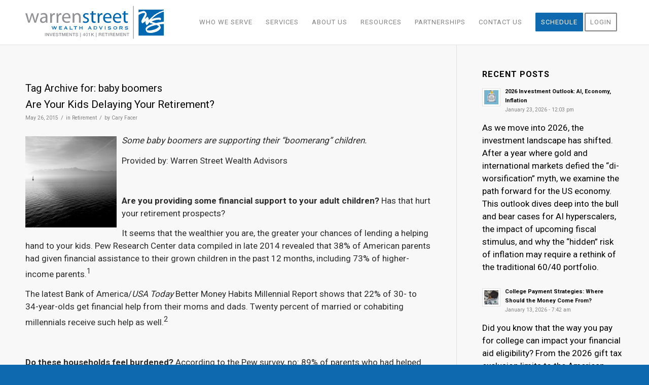

--- FILE ---
content_type: text/html; charset=UTF-8
request_url: https://warrenstreetwealth.com/tag/baby-boomers/
body_size: 29178
content:
<!DOCTYPE html>
<html lang="en" class="html_stretched responsive av-preloader-disabled  html_header_top html_logo_left html_main_nav_header html_menu_right html_slim html_header_sticky html_header_shrinking html_mobile_menu_phone html_header_searchicon_disabled html_content_align_center html_header_unstick_top_disabled html_header_stretch_disabled html_av-overlay-side html_av-overlay-side-classic html_av-submenu-noclone html_entry_id_2687 av-cookies-no-cookie-consent av-no-preview av-default-lightbox html_text_menu_active av-mobile-menu-switch-default">
<head>
<meta charset="UTF-8" />


<!-- mobile setting -->
<meta name="viewport" content="width=device-width, initial-scale=1">

<!-- Scripts/CSS and wp_head hook -->
<meta name='robots' content='index, follow, max-image-preview:large, max-snippet:-1, max-video-preview:-1' />

	<!-- This site is optimized with the Yoast SEO plugin v26.8 - https://yoast.com/product/yoast-seo-wordpress/ -->
	<title>baby boomers Archives - Warren Street Wealth Advisors</title>
	<link rel="canonical" href="https://warrenstreetwealth.com/tag/baby-boomers/" />
	<meta property="og:locale" content="en_US" />
	<meta property="og:type" content="article" />
	<meta property="og:title" content="baby boomers Archives - Warren Street Wealth Advisors" />
	<meta property="og:url" content="https://warrenstreetwealth.com/tag/baby-boomers/" />
	<meta property="og:site_name" content="Warren Street Wealth Advisors" />
	<meta property="og:image" content="https://warrenstreetwealth.com/wp-content/uploads/2015/02/Final.jpg" />
	<meta property="og:image:width" content="1821" />
	<meta property="og:image:height" content="565" />
	<meta property="og:image:type" content="image/jpeg" />
	<meta name="twitter:card" content="summary_large_image" />
	<meta name="twitter:site" content="@WarrenStreet_WA" />
	<script type="application/ld+json" class="yoast-schema-graph">{"@context":"https://schema.org","@graph":[{"@type":"CollectionPage","@id":"https://warrenstreetwealth.com/tag/baby-boomers/","url":"https://warrenstreetwealth.com/tag/baby-boomers/","name":"baby boomers Archives - Warren Street Wealth Advisors","isPartOf":{"@id":"https://warrenstreetwealth.com/#website"},"primaryImageOfPage":{"@id":"https://warrenstreetwealth.com/tag/baby-boomers/#primaryimage"},"image":{"@id":"https://warrenstreetwealth.com/tag/baby-boomers/#primaryimage"},"thumbnailUrl":"https://warrenstreetwealth.com/wp-content/uploads/2015/05/are-you-retiring-in-the-next-five-years.png","breadcrumb":{"@id":"https://warrenstreetwealth.com/tag/baby-boomers/#breadcrumb"},"inLanguage":"en"},{"@type":"ImageObject","inLanguage":"en","@id":"https://warrenstreetwealth.com/tag/baby-boomers/#primaryimage","url":"https://warrenstreetwealth.com/wp-content/uploads/2015/05/are-you-retiring-in-the-next-five-years.png","contentUrl":"https://warrenstreetwealth.com/wp-content/uploads/2015/05/are-you-retiring-in-the-next-five-years.png","width":555,"height":370},{"@type":"BreadcrumbList","@id":"https://warrenstreetwealth.com/tag/baby-boomers/#breadcrumb","itemListElement":[{"@type":"ListItem","position":1,"name":"Home","item":"https://warrenstreetwealth.com/home-page/"},{"@type":"ListItem","position":2,"name":"baby boomers"}]},{"@type":"WebSite","@id":"https://warrenstreetwealth.com/#website","url":"https://warrenstreetwealth.com/","name":"Warren Street Wealth Advisors","description":"Take Control of Your Financial Future","publisher":{"@id":"https://warrenstreetwealth.com/#organization"},"potentialAction":[{"@type":"SearchAction","target":{"@type":"EntryPoint","urlTemplate":"https://warrenstreetwealth.com/?s={search_term_string}"},"query-input":{"@type":"PropertyValueSpecification","valueRequired":true,"valueName":"search_term_string"}}],"inLanguage":"en"},{"@type":"Organization","@id":"https://warrenstreetwealth.com/#organization","name":"Warren Street Wealth Advisors","url":"https://warrenstreetwealth.com/","logo":{"@type":"ImageObject","inLanguage":"en","@id":"https://warrenstreetwealth.com/#/schema/logo/image/","url":"https://warrenstreetwealth.com/wp-content/uploads/2014/11/cropped-Warren_Street_Horiz_CMYK-01.png","contentUrl":"https://warrenstreetwealth.com/wp-content/uploads/2014/11/cropped-Warren_Street_Horiz_CMYK-01.png","width":300,"height":300,"caption":"Warren Street Wealth Advisors"},"image":{"@id":"https://warrenstreetwealth.com/#/schema/logo/image/"},"sameAs":["https://www.facebook.com/warrenstreetwealth/","https://x.com/WarrenStreet_WA","https://www.instagram.com/warrenstreetwealth/","https://www.linkedin.com/company/3138415/","https://www.youtube.com/@warrenstreet","https://www.yelp.com/biz/warren-street-wealth-advisors-newport-beach"]}]}</script>
	<!-- / Yoast SEO plugin. -->


<link rel='dns-prefetch' href='//use.fontawesome.com' />
<link rel="alternate" type="application/rss+xml" title="Warren Street Wealth Advisors &raquo; Feed" href="https://warrenstreetwealth.com/feed/" />
<link rel="alternate" type="application/rss+xml" title="Warren Street Wealth Advisors &raquo; Comments Feed" href="https://warrenstreetwealth.com/comments/feed/" />
<link rel="alternate" type="application/rss+xml" title="Warren Street Wealth Advisors &raquo; baby boomers Tag Feed" href="https://warrenstreetwealth.com/tag/baby-boomers/feed/" />

<!-- google webfont font replacement -->

			<script type='text/javascript'>

				(function() {

					/*	check if webfonts are disabled by user setting via cookie - or user must opt in.	*/
					var html = document.getElementsByTagName('html')[0];
					var cookie_check = html.className.indexOf('av-cookies-needs-opt-in') >= 0 || html.className.indexOf('av-cookies-can-opt-out') >= 0;
					var allow_continue = true;
					var silent_accept_cookie = html.className.indexOf('av-cookies-user-silent-accept') >= 0;

					if( cookie_check && ! silent_accept_cookie )
					{
						if( ! document.cookie.match(/aviaCookieConsent/) || html.className.indexOf('av-cookies-session-refused') >= 0 )
						{
							allow_continue = false;
						}
						else
						{
							if( ! document.cookie.match(/aviaPrivacyRefuseCookiesHideBar/) )
							{
								allow_continue = false;
							}
							else if( ! document.cookie.match(/aviaPrivacyEssentialCookiesEnabled/) )
							{
								allow_continue = false;
							}
							else if( document.cookie.match(/aviaPrivacyGoogleWebfontsDisabled/) )
							{
								allow_continue = false;
							}
						}
					}

					if( allow_continue )
					{
						var f = document.createElement('link');

						f.type 	= 'text/css';
						f.rel 	= 'stylesheet';
						f.href 	= 'https://fonts.googleapis.com/css?family=Roboto:100,400,700&display=auto';
						f.id 	= 'avia-google-webfont';

						document.getElementsByTagName('head')[0].appendChild(f);
					}
				})();

			</script>
			<style id='wp-img-auto-sizes-contain-inline-css' type='text/css'>
img:is([sizes=auto i],[sizes^="auto," i]){contain-intrinsic-size:3000px 1500px}
/*# sourceURL=wp-img-auto-sizes-contain-inline-css */
</style>
<style id='wp-emoji-styles-inline-css' type='text/css'>

	img.wp-smiley, img.emoji {
		display: inline !important;
		border: none !important;
		box-shadow: none !important;
		height: 1em !important;
		width: 1em !important;
		margin: 0 0.07em !important;
		vertical-align: -0.1em !important;
		background: none !important;
		padding: 0 !important;
	}
/*# sourceURL=wp-emoji-styles-inline-css */
</style>
<link rel='stylesheet' id='wp-block-library-css' href='https://warrenstreetwealth.com/wp-includes/css/dist/block-library/style.min.css?ver=67358c54c9dcfd3a1492f912f9e2a1f2' type='text/css' media='all' />
<style id='global-styles-inline-css' type='text/css'>
:root{--wp--preset--aspect-ratio--square: 1;--wp--preset--aspect-ratio--4-3: 4/3;--wp--preset--aspect-ratio--3-4: 3/4;--wp--preset--aspect-ratio--3-2: 3/2;--wp--preset--aspect-ratio--2-3: 2/3;--wp--preset--aspect-ratio--16-9: 16/9;--wp--preset--aspect-ratio--9-16: 9/16;--wp--preset--color--black: #000000;--wp--preset--color--cyan-bluish-gray: #abb8c3;--wp--preset--color--white: #ffffff;--wp--preset--color--pale-pink: #f78da7;--wp--preset--color--vivid-red: #cf2e2e;--wp--preset--color--luminous-vivid-orange: #ff6900;--wp--preset--color--luminous-vivid-amber: #fcb900;--wp--preset--color--light-green-cyan: #7bdcb5;--wp--preset--color--vivid-green-cyan: #00d084;--wp--preset--color--pale-cyan-blue: #8ed1fc;--wp--preset--color--vivid-cyan-blue: #0693e3;--wp--preset--color--vivid-purple: #9b51e0;--wp--preset--color--metallic-red: #b02b2c;--wp--preset--color--maximum-yellow-red: #edae44;--wp--preset--color--yellow-sun: #eeee22;--wp--preset--color--palm-leaf: #83a846;--wp--preset--color--aero: #7bb0e7;--wp--preset--color--old-lavender: #745f7e;--wp--preset--color--steel-teal: #5f8789;--wp--preset--color--raspberry-pink: #d65799;--wp--preset--color--medium-turquoise: #4ecac2;--wp--preset--gradient--vivid-cyan-blue-to-vivid-purple: linear-gradient(135deg,rgb(6,147,227) 0%,rgb(155,81,224) 100%);--wp--preset--gradient--light-green-cyan-to-vivid-green-cyan: linear-gradient(135deg,rgb(122,220,180) 0%,rgb(0,208,130) 100%);--wp--preset--gradient--luminous-vivid-amber-to-luminous-vivid-orange: linear-gradient(135deg,rgb(252,185,0) 0%,rgb(255,105,0) 100%);--wp--preset--gradient--luminous-vivid-orange-to-vivid-red: linear-gradient(135deg,rgb(255,105,0) 0%,rgb(207,46,46) 100%);--wp--preset--gradient--very-light-gray-to-cyan-bluish-gray: linear-gradient(135deg,rgb(238,238,238) 0%,rgb(169,184,195) 100%);--wp--preset--gradient--cool-to-warm-spectrum: linear-gradient(135deg,rgb(74,234,220) 0%,rgb(151,120,209) 20%,rgb(207,42,186) 40%,rgb(238,44,130) 60%,rgb(251,105,98) 80%,rgb(254,248,76) 100%);--wp--preset--gradient--blush-light-purple: linear-gradient(135deg,rgb(255,206,236) 0%,rgb(152,150,240) 100%);--wp--preset--gradient--blush-bordeaux: linear-gradient(135deg,rgb(254,205,165) 0%,rgb(254,45,45) 50%,rgb(107,0,62) 100%);--wp--preset--gradient--luminous-dusk: linear-gradient(135deg,rgb(255,203,112) 0%,rgb(199,81,192) 50%,rgb(65,88,208) 100%);--wp--preset--gradient--pale-ocean: linear-gradient(135deg,rgb(255,245,203) 0%,rgb(182,227,212) 50%,rgb(51,167,181) 100%);--wp--preset--gradient--electric-grass: linear-gradient(135deg,rgb(202,248,128) 0%,rgb(113,206,126) 100%);--wp--preset--gradient--midnight: linear-gradient(135deg,rgb(2,3,129) 0%,rgb(40,116,252) 100%);--wp--preset--font-size--small: 1rem;--wp--preset--font-size--medium: 1.125rem;--wp--preset--font-size--large: 1.75rem;--wp--preset--font-size--x-large: clamp(1.75rem, 3vw, 2.25rem);--wp--preset--spacing--20: 0.44rem;--wp--preset--spacing--30: 0.67rem;--wp--preset--spacing--40: 1rem;--wp--preset--spacing--50: 1.5rem;--wp--preset--spacing--60: 2.25rem;--wp--preset--spacing--70: 3.38rem;--wp--preset--spacing--80: 5.06rem;--wp--preset--shadow--natural: 6px 6px 9px rgba(0, 0, 0, 0.2);--wp--preset--shadow--deep: 12px 12px 50px rgba(0, 0, 0, 0.4);--wp--preset--shadow--sharp: 6px 6px 0px rgba(0, 0, 0, 0.2);--wp--preset--shadow--outlined: 6px 6px 0px -3px rgb(255, 255, 255), 6px 6px rgb(0, 0, 0);--wp--preset--shadow--crisp: 6px 6px 0px rgb(0, 0, 0);}:root { --wp--style--global--content-size: 800px;--wp--style--global--wide-size: 1130px; }:where(body) { margin: 0; }.wp-site-blocks > .alignleft { float: left; margin-right: 2em; }.wp-site-blocks > .alignright { float: right; margin-left: 2em; }.wp-site-blocks > .aligncenter { justify-content: center; margin-left: auto; margin-right: auto; }:where(.is-layout-flex){gap: 0.5em;}:where(.is-layout-grid){gap: 0.5em;}.is-layout-flow > .alignleft{float: left;margin-inline-start: 0;margin-inline-end: 2em;}.is-layout-flow > .alignright{float: right;margin-inline-start: 2em;margin-inline-end: 0;}.is-layout-flow > .aligncenter{margin-left: auto !important;margin-right: auto !important;}.is-layout-constrained > .alignleft{float: left;margin-inline-start: 0;margin-inline-end: 2em;}.is-layout-constrained > .alignright{float: right;margin-inline-start: 2em;margin-inline-end: 0;}.is-layout-constrained > .aligncenter{margin-left: auto !important;margin-right: auto !important;}.is-layout-constrained > :where(:not(.alignleft):not(.alignright):not(.alignfull)){max-width: var(--wp--style--global--content-size);margin-left: auto !important;margin-right: auto !important;}.is-layout-constrained > .alignwide{max-width: var(--wp--style--global--wide-size);}body .is-layout-flex{display: flex;}.is-layout-flex{flex-wrap: wrap;align-items: center;}.is-layout-flex > :is(*, div){margin: 0;}body .is-layout-grid{display: grid;}.is-layout-grid > :is(*, div){margin: 0;}body{padding-top: 0px;padding-right: 0px;padding-bottom: 0px;padding-left: 0px;}a:where(:not(.wp-element-button)){text-decoration: underline;}:root :where(.wp-element-button, .wp-block-button__link){background-color: #32373c;border-width: 0;color: #fff;font-family: inherit;font-size: inherit;font-style: inherit;font-weight: inherit;letter-spacing: inherit;line-height: inherit;padding-top: calc(0.667em + 2px);padding-right: calc(1.333em + 2px);padding-bottom: calc(0.667em + 2px);padding-left: calc(1.333em + 2px);text-decoration: none;text-transform: inherit;}.has-black-color{color: var(--wp--preset--color--black) !important;}.has-cyan-bluish-gray-color{color: var(--wp--preset--color--cyan-bluish-gray) !important;}.has-white-color{color: var(--wp--preset--color--white) !important;}.has-pale-pink-color{color: var(--wp--preset--color--pale-pink) !important;}.has-vivid-red-color{color: var(--wp--preset--color--vivid-red) !important;}.has-luminous-vivid-orange-color{color: var(--wp--preset--color--luminous-vivid-orange) !important;}.has-luminous-vivid-amber-color{color: var(--wp--preset--color--luminous-vivid-amber) !important;}.has-light-green-cyan-color{color: var(--wp--preset--color--light-green-cyan) !important;}.has-vivid-green-cyan-color{color: var(--wp--preset--color--vivid-green-cyan) !important;}.has-pale-cyan-blue-color{color: var(--wp--preset--color--pale-cyan-blue) !important;}.has-vivid-cyan-blue-color{color: var(--wp--preset--color--vivid-cyan-blue) !important;}.has-vivid-purple-color{color: var(--wp--preset--color--vivid-purple) !important;}.has-metallic-red-color{color: var(--wp--preset--color--metallic-red) !important;}.has-maximum-yellow-red-color{color: var(--wp--preset--color--maximum-yellow-red) !important;}.has-yellow-sun-color{color: var(--wp--preset--color--yellow-sun) !important;}.has-palm-leaf-color{color: var(--wp--preset--color--palm-leaf) !important;}.has-aero-color{color: var(--wp--preset--color--aero) !important;}.has-old-lavender-color{color: var(--wp--preset--color--old-lavender) !important;}.has-steel-teal-color{color: var(--wp--preset--color--steel-teal) !important;}.has-raspberry-pink-color{color: var(--wp--preset--color--raspberry-pink) !important;}.has-medium-turquoise-color{color: var(--wp--preset--color--medium-turquoise) !important;}.has-black-background-color{background-color: var(--wp--preset--color--black) !important;}.has-cyan-bluish-gray-background-color{background-color: var(--wp--preset--color--cyan-bluish-gray) !important;}.has-white-background-color{background-color: var(--wp--preset--color--white) !important;}.has-pale-pink-background-color{background-color: var(--wp--preset--color--pale-pink) !important;}.has-vivid-red-background-color{background-color: var(--wp--preset--color--vivid-red) !important;}.has-luminous-vivid-orange-background-color{background-color: var(--wp--preset--color--luminous-vivid-orange) !important;}.has-luminous-vivid-amber-background-color{background-color: var(--wp--preset--color--luminous-vivid-amber) !important;}.has-light-green-cyan-background-color{background-color: var(--wp--preset--color--light-green-cyan) !important;}.has-vivid-green-cyan-background-color{background-color: var(--wp--preset--color--vivid-green-cyan) !important;}.has-pale-cyan-blue-background-color{background-color: var(--wp--preset--color--pale-cyan-blue) !important;}.has-vivid-cyan-blue-background-color{background-color: var(--wp--preset--color--vivid-cyan-blue) !important;}.has-vivid-purple-background-color{background-color: var(--wp--preset--color--vivid-purple) !important;}.has-metallic-red-background-color{background-color: var(--wp--preset--color--metallic-red) !important;}.has-maximum-yellow-red-background-color{background-color: var(--wp--preset--color--maximum-yellow-red) !important;}.has-yellow-sun-background-color{background-color: var(--wp--preset--color--yellow-sun) !important;}.has-palm-leaf-background-color{background-color: var(--wp--preset--color--palm-leaf) !important;}.has-aero-background-color{background-color: var(--wp--preset--color--aero) !important;}.has-old-lavender-background-color{background-color: var(--wp--preset--color--old-lavender) !important;}.has-steel-teal-background-color{background-color: var(--wp--preset--color--steel-teal) !important;}.has-raspberry-pink-background-color{background-color: var(--wp--preset--color--raspberry-pink) !important;}.has-medium-turquoise-background-color{background-color: var(--wp--preset--color--medium-turquoise) !important;}.has-black-border-color{border-color: var(--wp--preset--color--black) !important;}.has-cyan-bluish-gray-border-color{border-color: var(--wp--preset--color--cyan-bluish-gray) !important;}.has-white-border-color{border-color: var(--wp--preset--color--white) !important;}.has-pale-pink-border-color{border-color: var(--wp--preset--color--pale-pink) !important;}.has-vivid-red-border-color{border-color: var(--wp--preset--color--vivid-red) !important;}.has-luminous-vivid-orange-border-color{border-color: var(--wp--preset--color--luminous-vivid-orange) !important;}.has-luminous-vivid-amber-border-color{border-color: var(--wp--preset--color--luminous-vivid-amber) !important;}.has-light-green-cyan-border-color{border-color: var(--wp--preset--color--light-green-cyan) !important;}.has-vivid-green-cyan-border-color{border-color: var(--wp--preset--color--vivid-green-cyan) !important;}.has-pale-cyan-blue-border-color{border-color: var(--wp--preset--color--pale-cyan-blue) !important;}.has-vivid-cyan-blue-border-color{border-color: var(--wp--preset--color--vivid-cyan-blue) !important;}.has-vivid-purple-border-color{border-color: var(--wp--preset--color--vivid-purple) !important;}.has-metallic-red-border-color{border-color: var(--wp--preset--color--metallic-red) !important;}.has-maximum-yellow-red-border-color{border-color: var(--wp--preset--color--maximum-yellow-red) !important;}.has-yellow-sun-border-color{border-color: var(--wp--preset--color--yellow-sun) !important;}.has-palm-leaf-border-color{border-color: var(--wp--preset--color--palm-leaf) !important;}.has-aero-border-color{border-color: var(--wp--preset--color--aero) !important;}.has-old-lavender-border-color{border-color: var(--wp--preset--color--old-lavender) !important;}.has-steel-teal-border-color{border-color: var(--wp--preset--color--steel-teal) !important;}.has-raspberry-pink-border-color{border-color: var(--wp--preset--color--raspberry-pink) !important;}.has-medium-turquoise-border-color{border-color: var(--wp--preset--color--medium-turquoise) !important;}.has-vivid-cyan-blue-to-vivid-purple-gradient-background{background: var(--wp--preset--gradient--vivid-cyan-blue-to-vivid-purple) !important;}.has-light-green-cyan-to-vivid-green-cyan-gradient-background{background: var(--wp--preset--gradient--light-green-cyan-to-vivid-green-cyan) !important;}.has-luminous-vivid-amber-to-luminous-vivid-orange-gradient-background{background: var(--wp--preset--gradient--luminous-vivid-amber-to-luminous-vivid-orange) !important;}.has-luminous-vivid-orange-to-vivid-red-gradient-background{background: var(--wp--preset--gradient--luminous-vivid-orange-to-vivid-red) !important;}.has-very-light-gray-to-cyan-bluish-gray-gradient-background{background: var(--wp--preset--gradient--very-light-gray-to-cyan-bluish-gray) !important;}.has-cool-to-warm-spectrum-gradient-background{background: var(--wp--preset--gradient--cool-to-warm-spectrum) !important;}.has-blush-light-purple-gradient-background{background: var(--wp--preset--gradient--blush-light-purple) !important;}.has-blush-bordeaux-gradient-background{background: var(--wp--preset--gradient--blush-bordeaux) !important;}.has-luminous-dusk-gradient-background{background: var(--wp--preset--gradient--luminous-dusk) !important;}.has-pale-ocean-gradient-background{background: var(--wp--preset--gradient--pale-ocean) !important;}.has-electric-grass-gradient-background{background: var(--wp--preset--gradient--electric-grass) !important;}.has-midnight-gradient-background{background: var(--wp--preset--gradient--midnight) !important;}.has-small-font-size{font-size: var(--wp--preset--font-size--small) !important;}.has-medium-font-size{font-size: var(--wp--preset--font-size--medium) !important;}.has-large-font-size{font-size: var(--wp--preset--font-size--large) !important;}.has-x-large-font-size{font-size: var(--wp--preset--font-size--x-large) !important;}
/*# sourceURL=global-styles-inline-css */
</style>

<style id='font-awesome-svg-styles-default-inline-css' type='text/css'>
.svg-inline--fa {
  display: inline-block;
  height: 1em;
  overflow: visible;
  vertical-align: -.125em;
}
/*# sourceURL=font-awesome-svg-styles-default-inline-css */
</style>
<link rel='stylesheet' id='font-awesome-svg-styles-css' href='https://warrenstreetwealth.com/wp-content/uploads/font-awesome/v6.5.2/css/svg-with-js.css' type='text/css' media='all' />
<style id='font-awesome-svg-styles-inline-css' type='text/css'>
   .wp-block-font-awesome-icon svg::before,
   .wp-rich-text-font-awesome-icon svg::before {content: unset;}
/*# sourceURL=font-awesome-svg-styles-inline-css */
</style>
<link rel='stylesheet' id='contact-form-7-css' href='https://warrenstreetwealth.com/wp-content/plugins/contact-form-7/includes/css/styles.css?ver=6.1.4' type='text/css' media='all' />
<link rel='stylesheet' id='font-awesome-official-css' href='https://use.fontawesome.com/releases/v6.5.2/css/all.css' type='text/css' media='all' integrity="sha384-PPIZEGYM1v8zp5Py7UjFb79S58UeqCL9pYVnVPURKEqvioPROaVAJKKLzvH2rDnI" crossorigin="anonymous" />
<link rel='stylesheet' id='avia-merged-styles-css' href='https://warrenstreetwealth.com/wp-content/uploads/dynamic_avia/avia-merged-styles-493a6347fab802927ad845e4a2caf0dd---6974d4b8a706d.css' type='text/css' media='all' />
<link rel='stylesheet' id='font-awesome-official-v4shim-css' href='https://use.fontawesome.com/releases/v6.5.2/css/v4-shims.css' type='text/css' media='all' integrity="sha384-XyvK/kKwgVW+fuRkusfLgfhAMuaxLPSOY8W7wj8tUkf0Nr2WGHniPmpdu+cmPS5n" crossorigin="anonymous" />
<script type="text/javascript" src="https://warrenstreetwealth.com/wp-includes/js/jquery/jquery.min.js?ver=3.7.1" id="jquery-core-js"></script>
<script type="text/javascript" src="https://warrenstreetwealth.com/wp-includes/js/jquery/jquery-migrate.min.js?ver=3.4.1" id="jquery-migrate-js"></script>
<script type="text/javascript" src="https://warrenstreetwealth.com/wp-content/uploads/dynamic_avia/avia-head-scripts-3828413ac12c2848f80c4ddaf97da15e---6974d4b8b73a1.js" id="avia-head-scripts-js"></script>
<link rel="https://api.w.org/" href="https://warrenstreetwealth.com/wp-json/" /><link rel="alternate" title="JSON" type="application/json" href="https://warrenstreetwealth.com/wp-json/wp/v2/tags/57" /><link rel="EditURI" type="application/rsd+xml" title="RSD" href="https://warrenstreetwealth.com/xmlrpc.php?rsd" />
<!-- start Simple Custom CSS and JS -->
<script type="text/javascript">
 

jQuery(document).ready(function(){

setTimeout(function(){

     //var tag_new = jQuery("template").eq(38).attr("id");
     var tag_new = jQuery("template").last().attr("id");
     console.log(tag_new);

     //alert(tag_new);
     jQuery("#" + tag_new).css("display", "none");
     jQuery("#" + tag_new).next().next().css("display", "none");
}, 100);

});</script>
<!-- end Simple Custom CSS and JS -->
<!-- Google Tag Manager -->
<script>(function(w,d,s,l,i){w[l]=w[l]||[];w[l].push({'gtm.start':
new Date().getTime(),event:'gtm.js'});var f=d.getElementsByTagName(s)[0],
j=d.createElement(s),dl=l!='dataLayer'?'&l='+l:'';j.async=true;j.src=
'https://www.googletagmanager.com/gtm.js?id='+i+dl;f.parentNode.insertBefore(j,f);
})(window,document,'script','dataLayer','GTM-NJJS4L9');</script>
<!-- End Google Tag Manager -->
<!-- Google tag (gtag.js) -->
<script async src="https://www.googletagmanager.com/gtag/js?id=G-LZDYZ4N329">
</script>
<!-- Google tag (gtag.js) -->
<script async src="https://www.googletagmanager.com/gtag/js?id=G-LJBDQYPCL6">
</script>
<script>
  window.dataLayer = window.dataLayer || [];
  function gtag(){dataLayer.push(arguments);}
  gtag('js', new Date());

  gtag('config', 'G-LJBDQYPCL6');
</script>
<script>
  window.dataLayer = window.dataLayer || [];
  function gtag(){dataLayer.push(arguments);}
  gtag('js', new Date());

  gtag('config', 'G-LZDYZ4N329');
</script>
<meta name="nitro-verify" content="nitro-6268d18d435305f3234cbbe6a1c7052bd403d32781106">
<!-- ChatOnce embed START -->
<script id="co-index" src="https://cdn.oncehub.com/co/widget.js" data-co-params="website_id=WEB-229F456932" defer></script>
<!-- ChatOnce embed END -->

<!-- Global site tag (gtag.js) - Google Analytics -->
<script async src="https://www.googletagmanager.com/gtag/js?id=UA-220504540-1"></script>
<script>
  window.dataLayer = window.dataLayer || [];
  function gtag(){dataLayer.push(arguments);}
  gtag('js', new Date());

  gtag('config', 'UA-220504540-1');
</script>
<!-- Global site tag (gtag.js) - Google Analytics end -->

<!-- Google tag (gtag.js) event -->
<script>
  gtag('event', 'ScheduleOnce_New_Client_Booking_Success', {
    // <event_parameters>
  });
</script>

<link rel="icon" href="https://warrenstreetwealth.com/wp-content/uploads/2014/11/Warren_Street_Horiz_CMYK-01-300x300.png" type="image/png">
<!--[if lt IE 9]><script src="https://warrenstreetwealth.com/wp-content/themes/enfold/js/html5shiv.js"></script><![endif]--><link rel="profile" href="https://gmpg.org/xfn/11" />
<link rel="alternate" type="application/rss+xml" title="Warren Street Wealth Advisors RSS2 Feed" href="https://warrenstreetwealth.com/feed/" />
<link rel="pingback" href="https://warrenstreetwealth.com/xmlrpc.php" />
<script id='nitro-telemetry-meta' nitro-exclude>window.NPTelemetryMetadata={missReason: (!window.NITROPACK_STATE ? 'cache not found' : 'hit'),pageType: 'post_tag',isEligibleForOptimization: true,}</script><script id='nitro-generic' nitro-exclude>(()=>{window.NitroPack=window.NitroPack||{coreVersion:"na",isCounted:!1};let e=document.createElement("script");if(e.src="https://nitroscripts.com/yBBcXMKYprxvraMPtXXWBXHbXDjaZlje",e.async=!0,e.id="nitro-script",document.head.appendChild(e),!window.NitroPack.isCounted){window.NitroPack.isCounted=!0;let t=()=>{navigator.sendBeacon("https://to.getnitropack.com/p",JSON.stringify({siteId:"yBBcXMKYprxvraMPtXXWBXHbXDjaZlje",url:window.location.href,isOptimized:!!window.IS_NITROPACK,coreVersion:"na",missReason:window.NPTelemetryMetadata?.missReason||"",pageType:window.NPTelemetryMetadata?.pageType||"",isEligibleForOptimization:!!window.NPTelemetryMetadata?.isEligibleForOptimization}))};(()=>{let e=()=>new Promise(e=>{"complete"===document.readyState?e():window.addEventListener("load",e)}),i=()=>new Promise(e=>{document.prerendering?document.addEventListener("prerenderingchange",e,{once:!0}):e()}),a=async()=>{await i(),await e(),t()};a()})(),window.addEventListener("pageshow",e=>{if(e.persisted){let i=document.prerendering||self.performance?.getEntriesByType?.("navigation")[0]?.activationStart>0;"visible"!==document.visibilityState||i||t()}})}})();</script>
<!-- To speed up the rendering and to display the site as fast as possible to the user we include some styles and scripts for above the fold content inline -->
<script type="text/javascript">'use strict';var avia_is_mobile=!1;if(/Android|webOS|iPhone|iPad|iPod|BlackBerry|IEMobile|Opera Mini/i.test(navigator.userAgent)&&'ontouchstart' in document.documentElement){avia_is_mobile=!0;document.documentElement.className+=' avia_mobile '}
else{document.documentElement.className+=' avia_desktop '};document.documentElement.className+=' js_active ';(function(){var e=['-webkit-','-moz-','-ms-',''],n='',o=!1,a=!1;for(var t in e){if(e[t]+'transform' in document.documentElement.style){o=!0;n=e[t]+'transform'};if(e[t]+'perspective' in document.documentElement.style){a=!0}};if(o){document.documentElement.className+=' avia_transform '};if(a){document.documentElement.className+=' avia_transform3d '};if(typeof document.getElementsByClassName=='function'&&typeof document.documentElement.getBoundingClientRect=='function'&&avia_is_mobile==!1){if(n&&window.innerHeight>0){setTimeout(function(){var e=0,o={},a=0,t=document.getElementsByClassName('av-parallax'),i=window.pageYOffset||document.documentElement.scrollTop;for(e=0;e<t.length;e++){t[e].style.top='0px';o=t[e].getBoundingClientRect();a=Math.ceil((window.innerHeight+i-o.top)*0.3);t[e].style[n]='translate(0px, '+a+'px)';t[e].style.top='auto';t[e].className+=' enabled-parallax '}},50)}}})();</script>		<style type="text/css" id="wp-custom-css">
			ul li { color:#000 !important; }

.buttonblue {
	background:#0e69af !important;
	color:#ffffff;
}

.circle-icon {
    background: #3368aa;
    padding:10px;
    border-radius: 50%;
		color:#fff;
	  font-size:2.5em;
}
	
#mc_embed_signup div.response {
    margin-top:0;
	margin-left:-18px;
    padding: 0 !important;
    font-weight: bold;
    float: left;
    top: 0 !important;
    z-index: 1;
    width: 80%;
	overflow:visible;
}
	
#mc_embed_signup {
	margin-left:-18px !important;
}
#mce-EMAIL { background:#fff !important;
max-width:240px !important;
}

mc_embed_signup div.response  {
    margin:0 !important;
	  margin-left:-18px;
    padding: 0;
    font-weight: bold;
    float: left;
    z-index: 1;
    width: 80%;
	  overflow:visible !important;
}

#mc_embed_signup div#mce-responses {
	margin-left:0px !important;
	margin-top:0px;
	padding-top:0px;
	max-width:240px;
}

#mc_embed_signup #mce-success-response {
    margin-top: 0;
	  max-width:90%;
	  overflow:wrap;
}

#mc_embed_signup #mce-error-response {
    margin-top: 0;
	overflow:wrap;
}

#top input[type="email"] {
	margin-bottom:6px !important;
}

.entry-content-wrapper div li {
    text-indent: 0;
    font-size: 17px;
    font-weight: 300 !important;
    line-height: 1.4em;
}
.copyright a { display:none; }
.entry-content-wrapper div li {
  font-weight:400 !important;
}
#top.single-post .fullsize .single-small.with-slider .blog-meta {
display:none;
}
#services {
	  background:#186bad !important;
}
.post-entry-3882 { padding-top:53px !important; }
.post-entry-3136 { padding-top:54px !important; }
.tribe-events-header__events-bar {
    display: none !important;
}.tribe-events-c-top-bar {
    display: none !important;
}
.tribe-events .tribe-events-c-subscribe-dropdown__container { display:none; }
.single-tribe_events .tribe-events-cal-links { display:none; }

.tribe-common-l-container .tribe-events-l-container {
	padding-top:10px !important;
}

.tribe-events .tribe-events-l-container {
	padding-top:10px !important;
}

#top .fullsize .template-blog .post .entry-content-wrapper, #top .fullsize .template-blog .post .entry-content-wrapper > * {
    max-width: 100%;
}

.wp-block-image {
    text-align:center;
}
.js_active .toggler {
	font-weight:600!important;
	font-size:1.5em !important;
}
.widgettitle { font-weight:700 !important; font-size:1.25em; }

.evenbox {
	height:180px;line-height:1.2em !important;
}
@media only screen and (max-width: 767px) {
	.evenbox {height:auto;margin-top:15px;font-size:15px !important;line-height:1.1em !important;}
}
@media only screen and (min-width: 768px) and (max-width: 1080px) {
	.evenbox {
	height:260px;line-height:1.1em !important;font-size:.7em;
}
}
@media only screen and (min-width: 1081px) and (max-width: 1139px) {
	.evenbox {
	height:250px;
}
}
@media only screen and (min-width: 1140px) and (max-width: 1301px) {
	.evenbox {
	height:220px;
}
	.minw290 { min-width:50%; }
}
@media only screen and (min-width: 1675px) {
	.evenbox {
	height:148px;
}
}
.equal-height-buttons{
display: flex;
justify-content: center;
align-items: flex-end;
flex: 1 1 0;
	height:80px;
}
.minw290 { min-width:290px; }
.text643 {
	width:100%;height:243px;margin-bottom:25px;
}
@media only screen and (min-width: 1291px) and (max-width: 1738px) {
	.text643 p {font-size:.94em; line-height:1.2em;}
}
@media only screen and (min-width: 901px) and (max-width: 1290px) {
	.text643 {height:300px;}
	.text643 p {line-height:1.3em; }
}
@media only screen and (min-width: 768px) and (max-width: 900px) {
	.text643 {height:350px;}
	.text643 p {line-height:1.2em;}
}
@media only screen and (max-width: 767px) {
	.text643 {height:auto;padding-bottom:15px;}
	.imgwidth { max-width:95%; }
}
.imgwidth {
	min-width:280px;max-width:95%;
}


/*--- 2 Column Form Styles Start ---*/

#left {
    width: 47%;
    float: left;
    margin-right:4%;
	  margin-bottom:-10px;
}
 
#right {
    width: 47%;
    float: left;
	  margin-bottom:-10px;
}

#left2 {
    width: 47%;
    float: left;
    margin-right:4%;
}
 
#right2 {
    width: 47%;
    float: left;
}
 
.clearfix:after {
    content:"\0020";
    display:block;
    height:0;
    clear:both;
    visibility:hidden;
    overflow:hidden;
    margin-bottom:10px;
}
 
.clearfix {
    display:block;
}

/*--- scaled iframe ---*/
#wrap {
  width: 750px;
  height: 1000px;
  padding: 0;
  overflow: hidden;
	margin-bottom:0;
}

#scaled-frame {
  width: 1000px;
  height: 1200px;
  border: 0px;
	margin-bottom:0;
}

#scaled-frame {
  zoom: 0.75;
  -moz-transform: scale(0.75);
  -moz-transform-origin: 0 0;
  -o-transform: scale(0.75);
  -o-transform-origin: 0 0;
  -webkit-transform: scale(0.75);
  -webkit-transform-origin: 0 0;
}

@media screen and (-webkit-min-device-pixel-ratio:0) {
  #scaled-frame {
    zoom: 1;
  }
}

.nosvg {
	svg {
    display: none;
}
}		</style>
		<style type="text/css">
		@font-face {font-family: 'entypo-fontello-enfold'; font-weight: normal; font-style: normal; font-display: auto;
		src: url('https://warrenstreetwealth.com/wp-content/themes/enfold/config-templatebuilder/avia-template-builder/assets/fonts/entypo-fontello-enfold/entypo-fontello-enfold.woff2') format('woff2'),
		url('https://warrenstreetwealth.com/wp-content/themes/enfold/config-templatebuilder/avia-template-builder/assets/fonts/entypo-fontello-enfold/entypo-fontello-enfold.woff') format('woff'),
		url('https://warrenstreetwealth.com/wp-content/themes/enfold/config-templatebuilder/avia-template-builder/assets/fonts/entypo-fontello-enfold/entypo-fontello-enfold.ttf') format('truetype'),
		url('https://warrenstreetwealth.com/wp-content/themes/enfold/config-templatebuilder/avia-template-builder/assets/fonts/entypo-fontello-enfold/entypo-fontello-enfold.svg#entypo-fontello-enfold') format('svg'),
		url('https://warrenstreetwealth.com/wp-content/themes/enfold/config-templatebuilder/avia-template-builder/assets/fonts/entypo-fontello-enfold/entypo-fontello-enfold.eot'),
		url('https://warrenstreetwealth.com/wp-content/themes/enfold/config-templatebuilder/avia-template-builder/assets/fonts/entypo-fontello-enfold/entypo-fontello-enfold.eot?#iefix') format('embedded-opentype');
		}

		#top .avia-font-entypo-fontello-enfold, body .avia-font-entypo-fontello-enfold, html body [data-av_iconfont='entypo-fontello-enfold']:before{ font-family: 'entypo-fontello-enfold'; }
		
		@font-face {font-family: 'entypo-fontello'; font-weight: normal; font-style: normal; font-display: auto;
		src: url('https://warrenstreetwealth.com/wp-content/themes/enfold/config-templatebuilder/avia-template-builder/assets/fonts/entypo-fontello/entypo-fontello.woff2') format('woff2'),
		url('https://warrenstreetwealth.com/wp-content/themes/enfold/config-templatebuilder/avia-template-builder/assets/fonts/entypo-fontello/entypo-fontello.woff') format('woff'),
		url('https://warrenstreetwealth.com/wp-content/themes/enfold/config-templatebuilder/avia-template-builder/assets/fonts/entypo-fontello/entypo-fontello.ttf') format('truetype'),
		url('https://warrenstreetwealth.com/wp-content/themes/enfold/config-templatebuilder/avia-template-builder/assets/fonts/entypo-fontello/entypo-fontello.svg#entypo-fontello') format('svg'),
		url('https://warrenstreetwealth.com/wp-content/themes/enfold/config-templatebuilder/avia-template-builder/assets/fonts/entypo-fontello/entypo-fontello.eot'),
		url('https://warrenstreetwealth.com/wp-content/themes/enfold/config-templatebuilder/avia-template-builder/assets/fonts/entypo-fontello/entypo-fontello.eot?#iefix') format('embedded-opentype');
		}

		#top .avia-font-entypo-fontello, body .avia-font-entypo-fontello, html body [data-av_iconfont='entypo-fontello']:before{ font-family: 'entypo-fontello'; }
		</style>

<!--
Debugging Info for Theme support: 

Theme: Enfold
Version: 7.1.2
Installed: enfold
AviaFramework Version: 5.6
AviaBuilder Version: 6.0
aviaElementManager Version: 1.0.1
- - - - - - - - - - -
ChildTheme: Enfold Child
ChildTheme Version: 1.0.0
ChildTheme Installed: enfold

- - - - - - - - - - -
ML:1024-PU:32-PLA:16
WP:6.9
Compress: CSS:all theme files - JS:all theme files
Updates: enabled - deprecated Envato API - register Envato Token
PLAu:14
-->
</head>

<body data-rsssl=1 id="top" class="archive tag tag-baby-boomers tag-57 wp-theme-enfold wp-child-theme-enfold-child stretched rtl_columns av-curtain-numeric roboto  avia-responsive-images-support" itemscope="itemscope" itemtype="https://schema.org/WebPage" >

	<!-- Google Tag Manager (noscript) -->
<noscript><iframe src='https://www.googletagmanager.com/ns.html?id=GTM-NJJS4L9'
height='0' width='0' style='display:none;visibility:hidden'></iframe></noscript>
<!-- End Google Tag Manager (noscript) -->
	<div id='wrap_all'>

	
<header id='header' class='all_colors header_color light_bg_color  av_header_top av_logo_left av_main_nav_header av_menu_right av_slim av_header_sticky av_header_shrinking av_header_stretch_disabled av_mobile_menu_phone av_header_searchicon_disabled av_header_unstick_top_disabled av_bottom_nav_disabled  av_alternate_logo_active av_header_border_disabled' aria-label="Header" data-av_shrink_factor='50' role="banner" itemscope="itemscope" itemtype="https://schema.org/WPHeader" >

		<div  id='header_main' class='container_wrap container_wrap_logo'>

        <div class='container av-logo-container'><div class='inner-container'><span class='logo avia-svg-logo'><a href='https://warrenstreetwealth.com/' class='av-contains-svg' aria-label='Warren_Street_logo-01' title='Warren_Street_logo-01'><svg role="graphics-document" title="Warren_Street_logo-01" desc="" alt=""   version="1.0" id="Layer_1" xmlns="http://www.w3.org/2000/svg" xmlns:xlink="http://www.w3.org/1999/xlink" x="0px" y="0px"
	 width="228.6px" height="73.8px" viewBox="0 0 228.6 73.8" enable-background="new 0 0 228.6 73.8" xml:space="preserve" preserveAspectRatio="xMinYMid meet">
<g>
	<g>
		<path fill="#919195" d="M2.9,22L5,29.9c0.4,1.7,0.8,3.4,1.1,5h0.1c0.4-1.6,0.9-3.3,1.4-5l2.5-7.9h2.4l2.4,7.8
			c0.6,1.8,1,3.5,1.4,5.1h0.1c0.3-1.6,0.7-3.2,1.2-5.1l2.2-7.8h2.8l-5,15.6h-2.6l-2.4-7.5c-0.5-1.8-1-3.3-1.4-5.2h-0.1
			c-0.4,1.9-0.9,3.5-1.4,5.2l-2.5,7.4H4.7L0,22H2.9z"/>
		<path fill="#919195" d="M36.4,33.9c0,1.4,0.1,2.7,0.2,3.7h-2.5l-0.3-2h-0.1C32.9,36.9,31.2,38,29,38c-3.2,0-4.8-2.2-4.8-4.5
			c0-3.8,3.4-5.8,9.4-5.8v-0.3c0-1.3-0.4-3.6-3.6-3.6c-1.5,0-3,0.4-4.1,1.2L25.3,23c1.3-0.8,3.2-1.4,5.2-1.4c4.8,0,6,3.3,6,6.4V33.9
			z M33.6,29.6c-3.1-0.1-6.6,0.5-6.6,3.5c0,1.9,1.2,2.7,2.6,2.7c2.1,0,3.4-1.3,3.8-2.6c0.1-0.3,0.1-0.6,0.1-0.9V29.6z"/>
		<path fill="#919195" d="M41,26.9c0-1.8,0-3.4-0.1-4.9h2.5l0.1,3.1h0.1c0.7-2.1,2.5-3.4,4.4-3.4c0.3,0,0.5,0,0.8,0.1v2.7
			c-0.3,0-0.6-0.1-1-0.1c-2,0-3.4,1.5-3.8,3.6c-0.1,0.4-0.1,0.9-0.1,1.3v8.4H41V26.9z"/>
		<path fill="#919195" d="M51.6,26.9c0-1.8,0-3.4-0.1-4.9H54l0.1,3.1h0.1c0.7-2.1,2.5-3.4,4.4-3.4c0.3,0,0.5,0,0.8,0.1v2.7
			c-0.3,0-0.6-0.1-1-0.1c-2,0-3.4,1.5-3.8,3.6c-0.1,0.4-0.1,0.9-0.1,1.3v8.4h-2.8V26.9z"/>
		<path fill="#919195" d="M63.5,30.3c0.1,3.8,2.5,5.4,5.3,5.4c2,0,3.3-0.4,4.3-0.8l0.5,2c-1,0.5-2.7,1-5.2,1c-4.8,0-7.7-3.2-7.7-7.9
			c0-4.7,2.8-8.4,7.4-8.4c5.1,0,6.4,4.5,6.4,7.4c0,0.6,0,1-0.1,1.3H63.5z M71.8,28.3c0-1.8-0.7-4.6-3.9-4.6c-2.9,0-4.1,2.6-4.4,4.6
			H71.8z"/>
		<path fill="#919195" d="M78,26.2c0-1.6,0-2.9-0.1-4.2h2.5l0.2,2.5h0.1c0.8-1.5,2.6-2.9,5.2-2.9c2.2,0,5.5,1.3,5.5,6.6v9.3h-2.8v-9
			c0-2.5-0.9-4.6-3.6-4.6c-1.8,0-3.3,1.3-3.8,2.9c-0.1,0.4-0.2,0.9-0.2,1.3v9.4H78V26.2z"/>
	</g>
	<g>
		<path fill="#0067B1" d="M95.6,34.7c0.9,0.5,2.4,1.1,3.8,1.1c2,0,3-1,3-2.3c0-1.4-0.8-2.1-2.9-2.8c-2.8-1-4.2-2.6-4.2-4.4
			c0-2.5,2.1-4.6,5.4-4.6c1.6,0,3,0.4,3.8,1l-0.7,2c-0.6-0.4-1.7-0.9-3.2-0.9c-1.7,0-2.6,1-2.6,2.1c0,1.3,0.9,1.9,2.9,2.7
			c2.7,1,4.1,2.4,4.1,4.7c0,2.8-2.2,4.7-5.8,4.7c-1.7,0-3.3-0.5-4.4-1.1L95.6,34.7z"/>
		<path fill="#0067B1" d="M112.2,18.2V22h4.1v2.2h-4.1v8.4c0,1.9,0.5,3,2.1,3c0.8,0,1.2-0.1,1.6-0.2l0.1,2.2
			c-0.5,0.2-1.4,0.4-2.5,0.4c-1.3,0-2.4-0.5-3.1-1.2c-0.8-0.9-1.1-2.3-1.1-4.1v-8.5H107V22h2.4v-2.9L112.2,18.2z"/>
		<path fill="#0067B1" d="M119.4,26.9c0-1.8,0-3.4-0.1-4.9h2.5l0.1,3.1h0.1c0.7-2.1,2.5-3.4,4.4-3.4c0.3,0,0.5,0,0.8,0.1v2.7
			c-0.3,0-0.6-0.1-1-0.1c-2,0-3.4,1.5-3.8,3.6c-0.1,0.4-0.1,0.9-0.1,1.3v8.4h-2.8V26.9z"/>
		<path fill="#0067B1" d="M131.3,30.3c0.1,3.8,2.5,5.4,5.3,5.4c2,0,3.3-0.4,4.3-0.8l0.5,2c-1,0.5-2.7,1-5.2,1
			c-4.8,0-7.7-3.2-7.7-7.9c0-4.7,2.8-8.4,7.4-8.4c5.1,0,6.4,4.5,6.4,7.4c0,0.6,0,1-0.1,1.3H131.3z M139.6,28.3
			c0-1.8-0.7-4.6-3.9-4.6c-2.9,0-4.1,2.6-4.4,4.6H139.6z"/>
		<path fill="#0067B1" d="M147.4,30.3c0.1,3.8,2.5,5.4,5.3,5.4c2,0,3.3-0.4,4.3-0.8l0.5,2c-1,0.5-2.7,1-5.2,1
			c-4.8,0-7.7-3.2-7.7-7.9c0-4.7,2.8-8.4,7.4-8.4c5.1,0,6.4,4.5,6.4,7.4c0,0.6,0,1-0.1,1.3H147.4z M155.7,28.3
			c0-1.8-0.7-4.6-3.9-4.6c-2.9,0-4.1,2.6-4.4,4.6H155.7z"/>
		<path fill="#0067B1" d="M165.4,18.2V22h4.1v2.2h-4.1v8.4c0,1.9,0.5,3,2.1,3c0.8,0,1.2-0.1,1.6-0.2l0.1,2.2
			c-0.5,0.2-1.4,0.4-2.5,0.4c-1.3,0-2.4-0.5-3.1-1.2c-0.8-0.9-1.1-2.3-1.1-4.1v-8.5h-2.4V22h2.4v-2.9L165.4,18.2z"/>
	</g>
	<g>
		<g>
			<path fill="#0067B1" d="M44.8,43.5v0.2c-0.1,0-0.2,0.1-0.2,0.2c0,0.1,0,0.1,0.1,0.4l1.1,2.8h0l1.1-2.8C47,44,47,44,47,43.9
				c0-0.1,0-0.2-0.1-0.2v-0.2h1.7v0.2c-0.1,0-0.1,0.1-0.1,0.2c0,0.1,0,0.2,0.1,0.3l1.1,2.8h0l1.1-2.9c0-0.1,0.1-0.2,0.1-0.3
				c0-0.1-0.1-0.2-0.2-0.2v-0.2h1.5v0.2c-0.1,0-0.2,0.2-0.3,0.4L50.4,48c-0.1,0.2-0.2,0.4-0.2,0.5c0,0.1,0.1,0.2,0.2,0.2v0.2h-1.6
				v-0.2c0.1,0,0.2-0.1,0.2-0.2c0-0.1,0-0.2-0.2-0.5l-1.2-3h0l-1.1,2.9c-0.1,0.3-0.2,0.4-0.2,0.5c0,0.1,0,0.2,0.1,0.2v0.2H45v-0.2
				c0.1,0,0.2,0,0.2-0.1c0-0.1-0.1-0.2-0.1-0.4L43.5,44c-0.1-0.1-0.1-0.3-0.2-0.3v-0.2H44.8z"/>
			<path fill="#0067B1" d="M60.6,44.6h-0.2c0-0.1-0.1-0.2-0.4-0.2h-3.2v1.2h2c0.3,0,0.4,0,0.4-0.3h0.2v1.6h-0.2
				c0-0.3-0.2-0.4-0.4-0.4h-2v1.4h3.3c0.2,0,0.3-0.1,0.3-0.3h0.2V49h-0.2c0-0.2-0.1-0.2-0.3-0.2h-4.7v-0.2c0.1,0,0.2-0.1,0.2-0.2
				v-4.6c0-0.1-0.1-0.2-0.2-0.2v-0.2H60c0.3,0,0.4-0.1,0.4-0.2h0.2V44.6z"/>
			<path fill="#0067B1" d="M63.6,48.8v-0.2c0.2,0,0.3-0.2,0.4-0.4l1.9-3.9c0.1-0.2,0.2-0.3,0.2-0.4c0-0.1-0.1-0.2-0.2-0.2v-0.2h1.7
				v0.2c-0.1,0-0.2,0.1-0.2,0.2c0,0.1,0,0.2,0.1,0.4l2.1,4.1c0.1,0.1,0.2,0.2,0.3,0.3v0.2h-1.8v-0.2c0,0,0.2,0,0.2-0.1
				c0-0.1,0-0.2-0.1-0.3l-0.4-0.7h-2.4L65,48.2c-0.1,0.1-0.1,0.2-0.1,0.3c0,0.1,0.1,0.1,0.2,0.1v0.2H63.6z M65.6,46.8h1.8l-0.8-1.9
				L65.6,46.8z"/>
			<path fill="#0067B1" d="M78,49c0-0.2-0.1-0.2-0.3-0.2h-4.8v-0.2c0.2,0,0.3-0.1,0.3-0.2v-4.6c0-0.1-0.1-0.2-0.3-0.2v-0.2h1.7v0.2
				c-0.2,0-0.3,0.1-0.3,0.2v4h3.3c0.2,0,0.3-0.1,0.3-0.3h0.2V49H78z"/>
			<path fill="#0067B1" d="M83.2,48.4c0,0.1,0.1,0.2,0.2,0.2v0.2h-1.5v-0.2c0.1,0,0.2-0.1,0.2-0.2v-4h-1.7c-0.1,0-0.3,0.1-0.3,0.2
				H80v-1.4h0.2c0,0.2,0.1,0.2,0.3,0.2h4.5c0.1,0,0.3-0.1,0.3-0.2h0.2v1.4h-0.2c0-0.2-0.1-0.2-0.3-0.2h-1.7V48.4z"/>
			<path fill="#0067B1" d="M93.4,45.6v-1.7c0-0.1-0.1-0.2-0.2-0.2v-0.2h1.5v0.2c-0.1,0-0.2,0.1-0.2,0.2v4.6c0,0.1,0.1,0.2,0.2,0.2
				v0.2h-1.5v-0.2c0.1,0,0.2-0.1,0.2-0.2v-1.9h-3.2v1.9c0,0.1,0.1,0.2,0.2,0.2v0.2h-1.5v-0.2c0.1,0,0.2-0.1,0.2-0.2v-4.6
				c0-0.1-0.1-0.2-0.2-0.2v-0.2h1.5v0.2c-0.1,0-0.2,0.1-0.2,0.2v1.7H93.4z"/>
			<path fill="#0067B1" d="M103.3,48.8v-0.2c0.2,0,0.3-0.2,0.4-0.4l1.9-3.9c0.1-0.2,0.2-0.3,0.2-0.4c0-0.1-0.1-0.2-0.2-0.2v-0.2h1.7
				v0.2c-0.1,0-0.2,0.1-0.2,0.2c0,0.1,0,0.2,0.1,0.4l2.1,4.1c0.1,0.1,0.2,0.2,0.3,0.3v0.2h-1.8v-0.2c0.1,0,0.2,0,0.2-0.1
				c0-0.1,0-0.2-0.1-0.3l-0.4-0.7H105l-0.4,0.7c-0.1,0.1-0.1,0.2-0.1,0.3c0,0.1,0.1,0.1,0.2,0.1v0.2H103.3z M105.3,46.8h1.8
				l-0.8-1.9L105.3,46.8z"/>
			<path fill="#0067B1" d="M112.6,43.5h3.3c1.5,0,2.6,0.8,2.6,2.6s-1.1,2.6-2.6,2.6h-3.3v-0.2c0.1,0,0.2-0.1,0.2-0.2v-4.6
				c0-0.1-0.1-0.2-0.2-0.2V43.5z M114,47.9h1.6c1.3,0,1.9-0.4,1.9-1.8s-0.6-1.8-1.9-1.8H114V47.9z"/>
			<path fill="#0067B1" d="M127.7,43.5v0.2c-0.3,0-0.4,0.3-0.4,0.4l-1.8,3.9c-0.1,0.3-0.2,0.4-0.2,0.5c0,0.1,0,0.1,0.1,0.1v0.2h-1.5
				v-0.2c0.1,0,0.1-0.1,0.1-0.1c0-0.1-0.1-0.3-0.3-0.6l-1.8-3.9c-0.1-0.1-0.2-0.2-0.4-0.3v-0.2h1.8v0.2c-0.1,0-0.2,0-0.2,0.2
				c0,0.1,0.1,0.4,0.3,0.7l1.3,2.8l1.3-2.7c0.2-0.4,0.3-0.6,0.3-0.8c0-0.1-0.1-0.2-0.3-0.2v-0.2H127.7z"/>
			<path fill="#0067B1" d="M131,48.8v-0.2c0.2,0,0.3-0.1,0.3-0.2v-4.6c0-0.1-0.1-0.2-0.3-0.2v-0.2h1.7v0.2c-0.2,0-0.3,0.1-0.3,0.2
				v4.6c0,0.1,0.1,0.2,0.3,0.2v0.2H131z"/>
			<path fill="#0067B1" d="M136.3,48.4l0.6-1.2l0.1,0.1c0,0.1,0,0.1,0,0.2c0.2,0.3,1.2,0.6,1.8,0.6c0.4,0,1.6-0.1,1.6-0.7
				c0-1.2-4.1,0.3-4.1-2.1c0-0.8,0.8-1.7,2.4-1.7c1.4,0,2.1,0.5,2.4,0.5c0.1,0,0.2,0,0.2-0.1l0.1,0.1l-0.7,1.3l-0.1,0
				c0-0.1,0-0.2-0.1-0.2c-0.2-0.3-1.1-0.6-1.8-0.6c-0.6,0-1.3,0.2-1.3,0.6c0,1.3,4.1-0.2,4.1,2.2c0,1.4-1.7,1.7-2.7,1.7
				c-1.5,0-2-0.5-2.3-0.5c-0.1,0-0.1,0-0.1,0.1L136.3,48.4z"/>
			<path fill="#0067B1" d="M151.6,46.2c0,1.8-1.8,2.7-3.2,2.7c-1.5,0-3.2-0.9-3.2-2.7c0-1.8,1.8-2.7,3.2-2.7
				C149.8,43.5,151.6,44.3,151.6,46.2z M146.2,46.2c0,1.1,1.1,1.8,2.1,1.8c1,0,2.1-0.6,2.1-1.8s-1.1-1.8-2.1-1.8
				C147.3,44.4,146.2,45,146.2,46.2z"/>
			<path fill="#0067B1" d="M155.2,43.5h3.4c1.3,0,2.1,0.4,2.1,1.6c0,0.9-0.6,1.3-1.4,1.5l1.3,1.9c0.1,0.1,0.2,0.1,0.3,0.1v0.2h-1.9
				v-0.2c0.1,0,0.2,0,0.2-0.1c0-0.1-0.1-0.2-0.2-0.3l-1.1-1.6h-1.4v1.8c0,0.1,0.1,0.2,0.3,0.2v0.2h-1.7v-0.2c0.2,0,0.3-0.1,0.3-0.2
				v-4.6c0-0.1-0.1-0.2-0.3-0.2V43.5z M156.6,45.9h1.7c1,0,1.2-0.3,1.2-0.7c0-0.4-0.3-0.7-1.2-0.7h-1.7V45.9z"/>
			<path fill="#0067B1" d="M164.5,48.4l0.6-1.2l0.1,0.1c0,0.1,0,0.1,0,0.2c0.2,0.3,1.2,0.6,1.8,0.6c0.4,0,1.6-0.1,1.6-0.7
				c0-1.2-4.1,0.3-4.1-2.1c0-0.8,0.8-1.7,2.4-1.7c1.4,0,2.1,0.5,2.4,0.5c0.1,0,0.2,0,0.2-0.1l0.1,0.1l-0.7,1.3l-0.1,0
				c0-0.1,0-0.2-0.1-0.2c-0.2-0.3-1.1-0.6-1.8-0.6c-0.6,0-1.3,0.2-1.3,0.6c0,1.3,4.1-0.2,4.1,2.2c0,1.4-1.7,1.7-2.7,1.7
				c-1.5,0-2-0.5-2.3-0.5c-0.1,0-0.1,0-0.1,0.1L164.5,48.4z"/>
		</g>
	</g>
	<g>
		<rect x="178" y="9.8" fill="#919195" width="1" height="54.3"/>
	</g>
	<g>
		<g>
			<path fill="#919195" d="M32.4,54.5h0.9v5.3h-0.9V54.5z"/>
			<path fill="#919195" d="M34.8,54.5h1l2.4,3.9h0v-3.9h0.9v5.3h-1l-2.4-3.9h0v3.9h-0.9V54.5z"/>
			<path fill="#919195" d="M40,54.5h1l1.3,4.2h0l1.4-4.2h0.9l-1.8,5.3h-1L40,54.5z"/>
			<path fill="#919195" d="M45.5,54.5h3.8v0.8h-2.9v1.4h2.7v0.8h-2.7V59h2.9v0.8h-3.9V54.5z"/>
			<path fill="#919195" d="M51.2,58.1c0,0.8,0.6,1.1,1.3,1.1c0.8,0,1.1-0.4,1.1-0.8c0-0.4-0.2-0.6-0.4-0.7c-0.4-0.1-0.9-0.2-1.6-0.4
				c-0.9-0.2-1.2-0.8-1.2-1.3c0-1.1,1-1.6,1.9-1.6c1.1,0,2,0.6,2,1.7h-0.9c0-0.7-0.5-0.9-1.1-0.9c-0.4,0-1,0.2-1,0.7
				c0,0.4,0.3,0.6,0.6,0.7c0.1,0,1.3,0.3,1.5,0.4c0.7,0.2,1,0.8,1,1.4c0,1.2-1.1,1.7-2.1,1.7c-1.2,0-2.2-0.6-2.2-1.9H51.2z"/>
			<path fill="#919195" d="M55.3,54.5h4.3v0.8h-1.7v4.5H57v-4.5h-1.7V54.5z"/>
			<path fill="#919195" d="M60.6,54.5h1.3l1.5,4.2h0l1.4-4.2h1.3v5.3h-0.9v-4.1h0l-1.5,4.1H63l-1.5-4.1h0v4.1h-0.9V54.5z"/>
			<path fill="#919195" d="M67.6,54.5h3.8v0.8h-2.9v1.4h2.7v0.8h-2.7V59h2.9v0.8h-3.9V54.5z"/>
			<path fill="#919195" d="M72.6,54.5h1l2.4,3.9h0v-3.9h0.9v5.3h-1l-2.4-3.9h0v3.9h-0.9V54.5z"/>
			<path fill="#919195" d="M77.9,54.5h4.3v0.8h-1.7v4.5h-0.9v-4.5h-1.7V54.5z"/>
			<path fill="#919195" d="M83.8,58.1c0,0.8,0.6,1.1,1.3,1.1c0.8,0,1.1-0.4,1.1-0.8c0-0.4-0.2-0.6-0.4-0.7c-0.4-0.1-0.9-0.2-1.6-0.4
				c-0.9-0.2-1.2-0.8-1.2-1.3c0-1.1,1-1.6,1.9-1.6c1.1,0,2,0.6,2,1.7h-0.9c0-0.7-0.5-0.9-1.1-0.9c-0.4,0-1,0.2-1,0.7
				c0,0.4,0.3,0.6,0.6,0.7c0.1,0,1.3,0.3,1.5,0.4c0.7,0.2,1,0.8,1,1.4c0,1.2-1.1,1.7-2.1,1.7c-1.2,0-2.2-0.6-2.2-1.9H83.8z"/>
			<path fill="#919195" d="M90.7,54h0.8v7.4h-0.8V54z"/>
			<path fill="#919195" d="M98.6,58.6H98v1.2h-0.8v-1.2h-2.2v-0.8l2.2-3.1H98v3.3h0.7V58.6z M95.6,57.9h1.6v-2.3h0L95.6,57.9z"/>
			<path fill="#919195" d="M103.1,57.2c0,1.2-0.3,2.7-1.8,2.7c-1.5,0-1.8-1.5-1.8-2.7c0-1.2,0.3-2.7,1.8-2.7
				C102.8,54.5,103.1,56,103.1,57.2z M102.3,57.2c0-1.1-0.2-2-1-2c-0.7,0-1,0.9-1,2c0,1.1,0.2,2,1,2
				C102.1,59.2,102.3,58.3,102.3,57.2z"/>
			<path fill="#919195" d="M104.2,55.5c0.7,0,1.4-0.2,1.5-0.9h0.7v5.2h-0.9v-3.7h-1.3V55.5z"/>
			<path fill="#919195" d="M108.9,54.5h0.9v2.4l2.4-2.4h1.1l-2.1,2.1l2.3,3.2h-1.2l-1.7-2.5l-0.8,0.8v1.8h-0.9V54.5z"/>
			<path fill="#919195" d="M116.7,54h0.8v7.4h-0.8V54z"/>
			<path fill="#919195" d="M121.3,54.5h2.5c1.2,0,1.8,0.5,1.8,1.4c0,1-0.7,1.3-0.9,1.3v0c0.3,0,0.8,0.3,0.8,1.1
				c0,0.6,0.1,1.2,0.3,1.4h-1c-0.1-0.2-0.1-0.5-0.1-0.8c0-1-0.2-1.4-1.1-1.4h-1.4v2.2h-0.9V54.5z M122.2,56.9h1.5
				c0.6,0,0.9-0.3,0.9-0.8c0-0.7-0.4-0.8-0.9-0.8h-1.5V56.9z"/>
			<path fill="#919195" d="M126.9,54.5h3.8v0.8h-2.9v1.4h2.7v0.8h-2.7V59h2.9v0.8h-3.9V54.5z"/>
			<path fill="#919195" d="M131.4,54.5h4.3v0.8h-1.7v4.5h-0.9v-4.5h-1.7V54.5z"/>
			<path fill="#919195" d="M136.7,54.5h0.9v5.3h-0.9V54.5z"/>
			<path fill="#919195" d="M139.2,54.5h2.5c1.2,0,1.8,0.5,1.8,1.4c0,1-0.7,1.3-0.9,1.3v0c0.3,0,0.8,0.3,0.8,1.1
				c0,0.6,0.1,1.2,0.3,1.4h-1c-0.1-0.2-0.1-0.5-0.1-0.8c0-1-0.2-1.4-1.1-1.4h-1.4v2.2h-0.9V54.5z M140.1,56.9h1.5
				c0.6,0,0.9-0.3,0.9-0.8c0-0.7-0.4-0.8-0.9-0.8h-1.5V56.9z"/>
			<path fill="#919195" d="M144.8,54.5h3.8v0.8h-2.9v1.4h2.7v0.8h-2.7V59h2.9v0.8h-3.9V54.5z"/>
			<path fill="#919195" d="M149.9,54.5h1.3l1.5,4.2h0l1.4-4.2h1.3v5.3h-0.9v-4.1h0l-1.5,4.1h-0.8l-1.5-4.1h0v4.1h-0.9V54.5z"/>
			<path fill="#919195" d="M156.9,54.5h3.8v0.8h-2.9v1.4h2.7v0.8h-2.7V59h2.9v0.8h-3.9V54.5z"/>
			<path fill="#919195" d="M161.9,54.5h1l2.4,3.9h0v-3.9h0.9v5.3h-1l-2.4-3.9h0v3.9h-0.9V54.5z"/>
			<path fill="#919195" d="M167.2,54.5h4.3v0.8h-1.7v4.5h-0.9v-4.5h-1.7V54.5z"/>
		</g>
	</g>
	<g>
		<path fill="#0067B1" d="M213.8,26.9c-1.9,1.5-3.6,3.1-5.1,4.9c1.1-0.5,2.2-1,3.4-1.4c1.1-0.4,2.2-0.7,3.4-0.6c0.1,0,0.1,0,0.2,0
			c1.7-0.7,3.6-0.5,5.4-0.7c1-0.1,2,0.2,2.6,1.2c0.5,0.8,0.5,1.7-0.1,2.4c-0.4,0.4-0.8,0.9-1.6,0.9c-0.1-0.3-0.3-0.6-0.4-1
			c-4.6-0.3-8.8,1-13,3.1c0.3,0.2,0.4,0.3,0.5,0.4c2.1,0.7,4.3,1.4,6.4,2c0.3,0.1,0.6,0,0.9-0.1c2.3-0.5,4.6-1.2,7-1.4
			c0.8,0,1.6-0.3,2.4-0.5c0.2,0,0.4-0.1,0.6-0.1c0.7,0,1.4,0,2.1-0.1V19.2c-1.8,0.5-3.5,1.2-5.2,2C219.9,22.7,216.7,24.6,213.8,26.9
			z"/>
		<path fill="#0067B1" d="M221.5,40.4c0.2,0.3,0.2,0.6,0.4,0.8c0.4,0.8,0.9,1.6,1.3,2.5c0.8,2,0.3,3.7-1.3,5.2
			c-3,3-6.8,4.3-10.7,5.1c-2.2,0.5-4.4,0.8-6.6,0.4c-0.7-0.1-1.3-0.3-2-0.4c-1.8-0.4-2.8-1.6-3.4-3.2c-0.4-1-0.7-2-0.6-3.1
			c0.2-2,1.4-3.2,3-4.2c2.6-1.6,5.4-2.8,8.3-3.5c0.2-0.1,0.4-0.1,0.6-0.2c0.1,0,0.2-0.1,0.3-0.2c-0.5-0.4-1-0.4-1.5-0.5
			c-0.9-0.3-1.8-0.6-2.8-0.8c-0.5-0.1-0.7-0.4-0.9-0.8c-0.2-0.4-0.3-0.7-0.4-1.1c-0.8,1.1-1.7,2.3-2.6,3.4c-0.4,0.5-0.9,1-1.4,1.4
			c-0.7,0.5-1,0.4-1.5-0.3c-1.1-1.7-1.9-3.5-1.3-5.5c0-0.1,0-0.2,0-0.3c0,0,0-0.1-0.1-0.2c-0.4,0.4-0.7,0.7-1.1,1
			c-1,0.8-2,1.6-3.1,2.3c-0.9,0.6-1.1,0.5-1.7-0.5c-0.3-0.5-0.5-0.9-0.7-1.4c-0.3-0.8-0.3-1.5,0.1-2.3c0.9-1.7,1.8-3.5,2.7-5.2
			c0.8-1.5,1.7-3.1,2.5-4.6c0.2-0.3,0.3-0.7,0.4-1.1c0.3-1,0-1.5-1.1-1.6c-0.8,0-1.6,0-2.4,0.2c-2.3,0.5-4.4,1.5-6.3,2.8
			c-0.2,0.1-0.4,0.3-0.6,0.4V59h41.6V39.7c-0.9,0-1.7,0.1-2.6,0.2C224.5,40,223.1,40.2,221.5,40.4z"/>
		<path fill="#0067B1" d="M193.8,18.3c1.7-0.6,3.1-0.2,4.4,1.1c1,1,1.7,2,2,3.5c0.2,1.2,0.1,2.4-0.4,3.4c-0.6,1.2-1.3,2.4-1.9,3.6
			c-0.2,0.3-0.4,0.7-0.5,1c0.1,0.1,0.1,0.1,0.2,0.2c0.3-0.2,0.7-0.4,1-0.7c0.8-0.8,1.7-1.5,2.5-2.3c0.4-0.3,0.7-0.2,0.9,0.1
			c1.1,1.1,2,2.3,1.7,4c0,0.2,0,0.3,0,0.7c0.3-0.2,0.6-0.3,0.8-0.4c0.3-0.2,0.5-0.5,0.8-0.7c1.3-1.6,3-2.9,4.6-4.2
			c0.4-0.4,0.8-0.8,1.2-1.2c0.7-0.7,1.5-1.3,2.2-2c0.1,0,0.1-0.1,0.2-0.1c0.8-0.4,1.6-0.9,2.4-1.3c0.1-0.1,0.3-0.1,0.4-0.2
			c0.3-0.7,1-0.8,1.5-1c1.4-0.4,2.4-1.5,3.8-2c0.5-0.2,1-0.4,1.5-0.6c0.3-0.1,0.6-0.3,0.8-0.4c0.1,0,0.1-0.1,0.2-0.1
			c0.2-0.4,0.7,0.3,1-0.2c0.2-0.3,0.7-0.3,1.1-0.5c0.4-0.2,0.8-0.3,1.2-0.4c0.5-0.1,1-0.2,1.4-0.3V16H187v4.5c0.3-0.2,0.6-0.3,1-0.4
			C189.9,19.4,191.8,18.9,193.8,18.3z"/>
		<path fill="#0067B1" d="M202.8,46.5c-0.9,0.6-1.6,1.4-1.8,2.6c-0.1,0.6,0,0.9,0.6,1c1,0.2,2,0.3,2.8,0.4c1.2-0.1,2.2-0.1,3.2-0.3
			c2.7-0.6,5.4-1.2,8-2.4c1.8-0.8,3.3-1.9,4.6-3.5c0.6-0.7,0.5-0.9-0.3-1.3c-0.8-0.4-1.6-0.8-2.4-1.3c-0.6-0.3-1.1-0.4-1.7-0.3
			c-3,0.7-5.9,1.6-8.8,2.6C205.5,44.7,204.1,45.6,202.8,46.5z"/>
	</g>
</g>
</svg></a></span><nav class='main_menu' data-selectname='Select a page'  role="navigation" itemscope="itemscope" itemtype="https://schema.org/SiteNavigationElement" ><div class="avia-menu av-main-nav-wrap"><ul role="menu" class="menu av-main-nav" id="avia-menu"><li role="menuitem" id="menu-item-12053" class="menu-item menu-item-type-post_type menu-item-object-page menu-item-has-children menu-item-top-level menu-item-top-level-1"><a href="https://warrenstreetwealth.com/who-we-serve/" itemprop="url" tabindex="0"><span class="avia-bullet"></span><span class="avia-menu-text">Who We Serve</span><span class="avia-menu-fx"><span class="avia-arrow-wrap"><span class="avia-arrow"></span></span></span></a>


<ul class="sub-menu">
	<li role="menuitem" id="menu-item-12057" class="menu-item menu-item-type-post_type menu-item-object-page"><a href="https://warrenstreetwealth.com/business/" itemprop="url" tabindex="0"><span class="avia-bullet"></span><span class="avia-menu-text">Business Owners</span></a></li>
	<li role="menuitem" id="menu-item-12064" class="menu-item menu-item-type-post_type menu-item-object-page"><a href="https://warrenstreetwealth.com/individuals-and-families/" itemprop="url" tabindex="0"><span class="avia-bullet"></span><span class="avia-menu-text">Individuals &#038; Families</span></a></li>
	<li role="menuitem" id="menu-item-12061" class="menu-item menu-item-type-post_type menu-item-object-page"><a href="https://warrenstreetwealth.com/fortune-500-and-large-company-employees/" itemprop="url" tabindex="0"><span class="avia-bullet"></span><span class="avia-menu-text">Fortune 500 and Large Company Employees</span></a></li>
	<li role="menuitem" id="menu-item-12066" class="menu-item menu-item-type-post_type menu-item-object-page"><a href="https://warrenstreetwealth.com/new-media/" itemprop="url" tabindex="0"><span class="avia-bullet"></span><span class="avia-menu-text">New Media</span></a></li>
	<li role="menuitem" id="menu-item-12054" class="menu-item menu-item-type-post_type menu-item-object-page"><a href="https://warrenstreetwealth.com/oil-gas-industry/" itemprop="url" tabindex="0"><span class="avia-bullet"></span><span class="avia-menu-text">Oil &#038; Gas Industry</span></a></li>
	<li role="menuitem" id="menu-item-12071" class="menu-item menu-item-type-post_type menu-item-object-page"><a href="https://warrenstreetwealth.com/socal-edison-employee-benefits/" itemprop="url" tabindex="0"><span class="avia-bullet"></span><span class="avia-menu-text">SoCal Edison</span></a></li>
</ul>
</li>
<li role="menuitem" id="menu-item-12280" class="menu-item menu-item-type-post_type menu-item-object-page menu-item-has-children menu-item-top-level menu-item-top-level-2"><a href="https://warrenstreetwealth.com/services/" itemprop="url" tabindex="0"><span class="avia-bullet"></span><span class="avia-menu-text">Services</span><span class="avia-menu-fx"><span class="avia-arrow-wrap"><span class="avia-arrow"></span></span></span></a>


<ul class="sub-menu">
	<li role="menuitem" id="menu-item-12067" class="menu-item menu-item-type-post_type menu-item-object-page"><a href="https://warrenstreetwealth.com/financial-planning/" itemprop="url" tabindex="0"><span class="avia-bullet"></span><span class="avia-menu-text">Financial Planning &#038; Retirement</span></a></li>
	<li role="menuitem" id="menu-item-12065" class="menu-item menu-item-type-post_type menu-item-object-page"><a href="https://warrenstreetwealth.com/investing/" itemprop="url" tabindex="0"><span class="avia-bullet"></span><span class="avia-menu-text">Investment Management</span></a></li>
	<li role="menuitem" id="menu-item-12082" class="menu-item menu-item-type-post_type menu-item-object-page"><a href="https://warrenstreetwealth.com/tax-planning-preparation/" itemprop="url" tabindex="0"><span class="avia-bullet"></span><span class="avia-menu-text">Tax Planning &#038; Preparation</span></a></li>
	<li role="menuitem" id="menu-item-12402" class="menu-item menu-item-type-post_type menu-item-object-page"><a href="https://warrenstreetwealth.com/estate-planning/" itemprop="url" tabindex="0"><span class="avia-bullet"></span><span class="avia-menu-text">Estate Planning</span></a></li>
</ul>
</li>
<li role="menuitem" id="menu-item-12055" class="menu-item menu-item-type-post_type menu-item-object-page menu-item-top-level menu-item-top-level-3"><a href="https://warrenstreetwealth.com/about-us/" itemprop="url" tabindex="0"><span class="avia-bullet"></span><span class="avia-menu-text">About Us</span><span class="avia-menu-fx"><span class="avia-arrow-wrap"><span class="avia-arrow"></span></span></span></a></li>
<li role="menuitem" id="menu-item-12074" class="menu-item menu-item-type-custom menu-item-object-custom menu-item-has-children menu-item-top-level menu-item-top-level-4"><a href="#" itemprop="url" tabindex="0"><span class="avia-bullet"></span><span class="avia-menu-text">Resources</span><span class="avia-menu-fx"><span class="avia-arrow-wrap"><span class="avia-arrow"></span></span></span></a>


<ul class="sub-menu">
	<li role="menuitem" id="menu-item-12056" class="menu-item menu-item-type-post_type menu-item-object-page"><a href="https://warrenstreetwealth.com/blog/" itemprop="url" tabindex="0"><span class="avia-bullet"></span><span class="avia-menu-text">Blog</span></a></li>
	<li role="menuitem" id="menu-item-12060" class="menu-item menu-item-type-post_type menu-item-object-page menu-item-has-children"><a href="https://warrenstreetwealth.com/events/" itemprop="url" tabindex="0"><span class="avia-bullet"></span><span class="avia-menu-text">Events</span></a>
	<ul class="sub-menu">
		<li role="menuitem" id="menu-item-12063" class="menu-item menu-item-type-post_type menu-item-object-page"><a href="https://warrenstreetwealth.com/health-wealth/" itemprop="url" tabindex="0"><span class="avia-bullet"></span><span class="avia-menu-text">Health &#038; Wealth</span></a></li>
	</ul>
</li>
	<li role="menuitem" id="menu-item-12062" class="menu-item menu-item-type-post_type menu-item-object-page"><a href="https://warrenstreetwealth.com/frequently-asked-questions/" itemprop="url" tabindex="0"><span class="avia-bullet"></span><span class="avia-menu-text">Frequently Asked Questions</span></a></li>
</ul>
</li>
<li role="menuitem" id="menu-item-12075" class="menu-item menu-item-type-custom menu-item-object-custom menu-item-has-children menu-item-top-level menu-item-top-level-5"><a href="#" itemprop="url" tabindex="0"><span class="avia-bullet"></span><span class="avia-menu-text">Partnerships</span><span class="avia-menu-fx"><span class="avia-arrow-wrap"><span class="avia-arrow"></span></span></span></a>


<ul class="sub-menu">
	<li role="menuitem" id="menu-item-12083" class="menu-item menu-item-type-post_type menu-item-object-page"><a href="https://warrenstreetwealth.com/tax-planning-preparation/" itemprop="url" tabindex="0"><span class="avia-bullet"></span><span class="avia-menu-text">Next Street Tax</span></a></li>
	<li role="menuitem" id="menu-item-12072" class="menu-item menu-item-type-post_type menu-item-object-page"><a href="https://warrenstreetwealth.com/townsquare-capital/" itemprop="url" tabindex="0"><span class="avia-bullet"></span><span class="avia-menu-text">TownSquare Capital</span></a></li>
</ul>
</li>
<li role="menuitem" id="menu-item-12059" class="menu-item menu-item-type-post_type menu-item-object-page menu-item-top-level menu-item-top-level-6"><a href="https://warrenstreetwealth.com/contact-us/" itemprop="url" tabindex="0"><span class="avia-bullet"></span><span class="avia-menu-text">Contact Us</span><span class="avia-menu-fx"><span class="avia-arrow-wrap"><span class="avia-arrow"></span></span></span></a></li>
<li role="menuitem" id="menu-item-12069" class="menu-item menu-item-type-post_type menu-item-object-page menu-item-has-children av-menu-button av-menu-button-colored menu-item-top-level menu-item-top-level-7"><a href="https://warrenstreetwealth.com/schedule-new-clients/" itemprop="url" tabindex="0"><span class="avia-bullet"></span><span class="avia-menu-text">Schedule</span><span class="avia-menu-fx"><span class="avia-arrow-wrap"><span class="avia-arrow"></span></span></span></a>


<ul class="sub-menu">
	<li role="menuitem" id="menu-item-12076" class="menu-item menu-item-type-post_type menu-item-object-page"><a href="https://warrenstreetwealth.com/schedule-new-clients/" itemprop="url" tabindex="0"><span class="avia-bullet"></span><span class="avia-menu-text">New Clients</span></a></li>
	<li role="menuitem" id="menu-item-12068" class="menu-item menu-item-type-post_type menu-item-object-page"><a href="https://warrenstreetwealth.com/schedule-current-clients/" itemprop="url" tabindex="0"><span class="avia-bullet"></span><span class="avia-menu-text">Current Clients</span></a></li>
</ul>
</li>
<li role="menuitem" id="menu-item-12058" class="menu-item menu-item-type-post_type menu-item-object-page av-menu-button av-menu-button-bordered menu-item-top-level menu-item-top-level-8"><a href="https://warrenstreetwealth.com/login/" itemprop="url" tabindex="0"><span class="avia-bullet"></span><span class="avia-menu-text">Login</span><span class="avia-menu-fx"><span class="avia-arrow-wrap"><span class="avia-arrow"></span></span></span></a></li>
<li class="av-burger-menu-main menu-item-avia-special " role="menuitem">
	        			<a href="#" aria-label="Menu" aria-hidden="false">
							<span class="av-hamburger av-hamburger--spin av-js-hamburger">
								<span class="av-hamburger-box">
						          <span class="av-hamburger-inner"></span>
						          <strong>Menu</strong>
								</span>
							</span>
							<span class="avia_hidden_link_text">Menu</span>
						</a>
	        		   </li></ul></div></nav></div> </div> 
		<!-- end container_wrap-->
		</div>
<div class="header_bg"></div>
<!-- end header -->
</header>

	<div id='main' class='all_colors' data-scroll-offset='88'>

	
		<div class='container_wrap container_wrap_first main_color sidebar_right'>

			<div class='container template-blog '>

				<main class='content av-content-small alpha units av-main-tag'  role="main" itemprop="mainContentOfPage" itemscope="itemscope" itemtype="https://schema.org/Blog" >

					<div class="category-term-description">
											</div>

					<h3 class='post-title tag-page-post-type-title '>Tag Archive for:  <span>baby boomers</span></h3><article class="post-entry post-entry-type-standard post-entry-2687 post-loop-1 post-parity-odd custom with-slider post-2687 post type-post status-publish format-standard has-post-thumbnail hentry category-retirement tag-baby-boomers tag-financial-support tag-retirement-2 tag-savings"  itemscope="itemscope" itemtype="https://schema.org/BlogPosting" ><div class="blog-meta"></div><div class='entry-content-wrapper clearfix standard-content'><header class="entry-content-header" aria-label="Post: Are Your Kids Delaying Your Retirement?"><h2 class='post-title entry-title '  itemprop="headline" ><a href="https://warrenstreetwealth.com/kids-delaying-retirement/" rel="bookmark" title="Permanent Link: Are Your Kids Delaying Your Retirement?">Are Your Kids Delaying Your Retirement?<span class="post-format-icon minor-meta"></span></a></h2><span class="post-meta-infos"><time class="date-container minor-meta updated"  itemprop="datePublished" datetime="2015-05-26T16:13:17-07:00" >May 26, 2015</time><span class="text-sep">/</span><span class="blog-categories minor-meta">in <a href="https://warrenstreetwealth.com/category/retirement/" rel="tag">Retirement</a></span><span class="text-sep">/</span><span class="blog-author minor-meta">by <span class="entry-author-link"  itemprop="author" ><span class="author"><span class="fn"><a href="https://warrenstreetwealth.com/author/caryfacer/" title="Posts by Cary Facer" rel="author">Cary Facer</a></span></span></span></span></span></header><div class="entry-content"  itemprop="text" ><p><em><a href="https://warrenstreetwealth.com/wp-content/uploads/2015/05/are-your-kids-delaying-your-retirement.jpg"><img loading="lazy" decoding="async" class="alignleft size-square wp-image-2749" src="https://warrenstreetwealth.com/wp-content/uploads/2015/05/are-your-kids-delaying-your-retirement-180x180.jpg" alt="are your kids delaying your retirement" width="180" height="180" srcset="https://warrenstreetwealth.com/wp-content/uploads/2015/05/are-your-kids-delaying-your-retirement-180x180.jpg 180w, https://warrenstreetwealth.com/wp-content/uploads/2015/05/are-your-kids-delaying-your-retirement-80x80.jpg 80w, https://warrenstreetwealth.com/wp-content/uploads/2015/05/are-your-kids-delaying-your-retirement-36x36.jpg 36w, https://warrenstreetwealth.com/wp-content/uploads/2015/05/are-your-kids-delaying-your-retirement-120x120.jpg 120w, https://warrenstreetwealth.com/wp-content/uploads/2015/05/are-your-kids-delaying-your-retirement-450x450.jpg 450w" sizes="auto, (max-width: 180px) 100vw, 180px" /></a>Some baby boomers are supporting their “boomerang” children.</em></p>
<p>Provided by: Warren Street Wealth Advisors</p>
<p><em> </em></p>
<p><strong>Are you providing some financial support to your adult children? </strong>Has that hurt your retirement prospects?</p>
<p>It seems that the wealthier you are, the greater your chances of lending a helping hand to your kids. Pew Research Center data compiled in late 2014 revealed that 38% of American parents had given financial assistance to their grown children in the past 12 months, including 73% of higher-income parents.<sup>1</sup></p>
<p>The latest Bank of America/<em>USA Today</em> Better Money Habits Millennial Report shows that 22% of 30- to 34-year-olds get financial help from their moms and dads. Twenty percent of married or cohabiting millennials receive such help as well.<sup>2</sup></p>
<p>&nbsp;</p>
<p><strong>Do these households feel burdened?</strong> According to the Pew survey, no: 89% of parents who had helped their grown children financially said it was emotionally rewarding to do so. Just 30% said it was stressful.<sup>1</sup></p>
<p>&nbsp;</p>
<p><strong>Other surveys paint a different picture. </strong>Earlier this year, the financial research firm Hearts &amp; Wallets presented a poll of 5,500 U.S. households headed by baby boomers. The major finding: boomers who were not supporting their adult children were nearly 2½ times more likely to be fully retired than their peers (52% versus 21%).<sup>3</sup></p>
<p>In TD Ameritrade’s 2015 Financial Disruptions Survey, 66% of Americans said their long-term saving and retirement plans had been disrupted by external circumstances; 24% cited “supporting others” as the reason. In addition, the Hearts &amp; Wallets researchers told MarketWatch that boomers who lent financial assistance to their grown children were 25% more likely to report “heightened financial anxiety” than other boomers; 52% were ill at ease about assuming investment risk.<sup>3,4</sup></p>
<p>&nbsp;</p>
<p><strong>Economic factors pressure young adults to turn to the bank of Mom &amp; Dad. </strong>Thirty or forty years ago, it was entirely possible in many areas of the U.S. for a young couple to buy a home, raise a couple of kids and save 5-10% percent of their incomes. For millennials, that is sheer fantasy. In fact, the savings rate for Americans younger than 35 now stands at -1.8%.<sup>5</sup></p>
<p>Housing costs are impossibly high; so are tuition costs. The jobs they accept frequently pay too little and lack the kind of employee benefits preceding generations could count on. The Bank of America/<em>USA Today</em> survey found that 20% of millennials carrying education debt had put off starting a family because of it; 20% had taken jobs for which they were overqualified. The average monthly student loan payment for a millennial was $201.<sup>2</sup></p>
<p>Since 2007, the inflation-adjusted median wage for Americans aged 25-34 has declined in nearly every major industry (health care being the exception). Wage growth for younger workers is 60% of what it is for older workers. The real shocker, according to Federal Reserve Bank of San Francisco data: while overall U.S. wages rose 15% between 2007-14, wages for entry-level business and finance jobs only rose 2.6% in that period.<sup>5,6</sup></p>
<p>&nbsp;</p>
<p><strong>It is wonderful to help, but not if it hurts your retirement.</strong> When a couple in their fifties or sixties assumes additional household expenses, the risk to their retirement savings increases. Additionally, their retirement vision risks being amended and compromised.</p>
<p>The bottom line is that a couple should not offer long-run financial help. That will not do a young college graduate any favors. Setting expectations is only reasonable: establishing a deadline when the support ends is another step toward instilling financial responsibility in your son or daughter. A contract, a rental agreement, an encouragement to find a place with a good friend – these are not harsh measures, just rational ones.</p>
<p>With no ground rules and the bank of Mom and Dad providing financial assistance without end, a “boomerang” son or daughter may stay in the bedroom or basement for years and a boomer couple may end up retiring years later than they previously imagined. Putting a foot down is not mean – younger and older adults face economic challenges alike, and couples in their fifties and sixties need to stand up for their retirement dreams.</p>
<p>&nbsp;</p>
<p>&nbsp;</p>
<p><strong>Warren Street Wealth Advisors</strong></p>
<p>190 S. Glassell St., Suite 209</p>
<p>Orange, CA 92866</p>
<p><a href="tel:714-876-6200">714-876-6200</a> &#8211; office</p>
<p><a href="tel:714-876-6202">714-876-6202</a> &#8211; fax</p>
<p>714-876-6284 &#8211; direct</p>
<p>cary@warrenstreetwealth.com</p>
<p>blake@warrenstreetwealth.com</p>
<p>&nbsp;</p>
<p>This material was prepared by MarketingPro, Inc., and does not necessarily represent the views of the presenting party, nor their affiliates. This information has been derived from sources believed to be accurate. Please note &#8211; investing involves risk, and past performance is no guarantee of future results. The publisher is not engaged in rendering legal, accounting or other professional services. If assistance is needed, the reader is advised to engage the services of a competent professional. This information should not be construed as investment, tax or legal advice and may not be relied on for the purpose of avoiding any Federal tax penalty. This is neither a solicitation nor recommendation to purchase or sell any investment or insurance product or service, and should not be relied upon as such. All indices are unmanaged and are not illustrative of any particular investment.</p>
<p><strong>     </strong></p>
<p><strong>Citations.</strong></p>
<p>1 &#8211; pewsocialtrends.org/2015/05/21/5-helping-adult-children/ [5/21/15]</p>
<p>2 &#8211; newsroom.bankofamerica.com/press-releases/consumer-banking/parents-great-recession-influence-millennial-money-views-and-habits/ [4/21/15]</p>
<p>3 &#8211; marketwatch.com/story/are-your-kids-ruining-your-retirement-2015-05-05 [5/5/15]</p>
<p>4 &#8211; amtd.com/newsroom/press-releases/press-release-details/2015/Financial-Disruptions-Cost-Americans-25-Trillion-in-Lost-Retirement-Savings/default.aspx [2/17/15]</p>
<p>5 &#8211; theatlantic.com/business/archive/2014/12/millennials-arent-saving-money-because-theyre-not-making-money/383338/ [12/3/14]</p>
<p>6 &#8211; theatlantic.com/business/archive/2014/07/millennial-entry-level-wages-terrible-horrible-just-really-bad/374884/ [7/23/14]</p>
<p>&nbsp;</p>
</div><footer class="entry-footer"></footer><div class='post_delimiter'></div></div><div class="post_author_timeline"></div><span class='hidden'>
				<span class='av-structured-data'  itemprop="image" itemscope="itemscope" itemtype="https://schema.org/ImageObject" >
						<span itemprop='url'>https://warrenstreetwealth.com/wp-content/uploads/2015/05/are-you-retiring-in-the-next-five-years.png</span>
						<span itemprop='height'>370</span>
						<span itemprop='width'>555</span>
				</span>
				<span class='av-structured-data'  itemprop="publisher" itemtype="https://schema.org/Organization" itemscope="itemscope" >
						<span itemprop='name'>Cary Facer</span>
						<span itemprop='logo' itemscope itemtype='https://schema.org/ImageObject'>
							<span itemprop='url'>https://warrenstreetwealth.com/wp-content/uploads/2014/11/Warren_Street_logo-01.svg</span>
						</span>
				</span><span class='av-structured-data'  itemprop="author" itemscope="itemscope" itemtype="https://schema.org/Person" ><span itemprop='name'>Cary Facer</span></span><span class='av-structured-data'  itemprop="datePublished" datetime="2015-05-26T16:13:17-07:00" >2015-05-26 16:13:17</span><span class='av-structured-data'  itemprop="dateModified" itemtype="https://schema.org/dateModified" >2015-06-16 19:25:26</span><span class='av-structured-data'  itemprop="mainEntityOfPage" itemtype="https://schema.org/mainEntityOfPage" ><span itemprop='name'>Are Your Kids Delaying Your Retirement?</span></span></span></article><article class="post-entry post-entry-type-standard post-entry-2655 post-loop-2 post-parity-even post-entry-last custom  post-2655 post type-post status-publish format-standard hentry category-investing category-retirement tag-baby-boomers tag-diversification tag-investing tag-investments tag-lifestyle tag-retirement-2 tag-social-security"  itemscope="itemscope" itemtype="https://schema.org/BlogPosting" ><div class="blog-meta"></div><div class='entry-content-wrapper clearfix standard-content'><header class="entry-content-header" aria-label="Post: The Value of Double-Checking Your Retirement Strategy"><h2 class='post-title entry-title '  itemprop="headline" ><a href="https://warrenstreetwealth.com/value-double-checking-retirement-strategy/" rel="bookmark" title="Permanent Link: The Value of Double-Checking Your Retirement Strategy">The Value of Double-Checking Your Retirement Strategy<span class="post-format-icon minor-meta"></span></a></h2><span class="post-meta-infos"><time class="date-container minor-meta updated"  itemprop="datePublished" datetime="2015-04-30T16:28:51-07:00" >April 30, 2015</time><span class="text-sep">/</span><span class="blog-categories minor-meta">in <a href="https://warrenstreetwealth.com/category/investing/" rel="tag">Investing</a>, <a href="https://warrenstreetwealth.com/category/retirement/" rel="tag">Retirement</a></span><span class="text-sep">/</span><span class="blog-author minor-meta">by <span class="entry-author-link"  itemprop="author" ><span class="author"><span class="fn"><a href="https://warrenstreetwealth.com/author/caryfacer/" title="Posts by Cary Facer" rel="author">Cary Facer</a></span></span></span></span></span></header><div class="entry-content"  itemprop="text" ><p><em><a href="https://warrenstreetwealth.com/wp-content/uploads/2015/04/the-value-of-double-checking-your-retirement-strategy.png"><img loading="lazy" decoding="async" class="alignleft size-square wp-image-2755" src="https://warrenstreetwealth.com/wp-content/uploads/2015/04/the-value-of-double-checking-your-retirement-strategy-180x180.png" alt="the value of double checking your retirement strategy" width="180" height="180" srcset="https://warrenstreetwealth.com/wp-content/uploads/2015/04/the-value-of-double-checking-your-retirement-strategy-180x180.png 180w, https://warrenstreetwealth.com/wp-content/uploads/2015/04/the-value-of-double-checking-your-retirement-strategy-80x80.png 80w, https://warrenstreetwealth.com/wp-content/uploads/2015/04/the-value-of-double-checking-your-retirement-strategy-36x36.png 36w, https://warrenstreetwealth.com/wp-content/uploads/2015/04/the-value-of-double-checking-your-retirement-strategy-120x120.png 120w" sizes="auto, (max-width: 180px) 100vw, 180px" /></a>As you approach your “third act,” does it need to be adjusted?</em></p>
<p>Provided by: Warren Street Wealth Advisors</p>
<p><em> </em></p>
<p>Motivational speaker Denis Waitley once remarked, “You must stick to your conviction, but be ready to abandon your assumptions.” That statement certainly applies to retirement planning. Your effort must not waver, yet you must also examine it from time to time.<sup>1</sup></p>
<p>&nbsp;</p>
<p>For example, the level of risk you chose to tolerate at 35 or 40 may not be worth tolerating at 55 or 60. Additionally, you may realize that you will need more retirement income than previously assumed. With those factors and others in mind, here are some signs that you may need to double-check your retirement strategy.</p>
<p>&nbsp;</p>
<p><strong>Your portfolio lacks significant diversification. </strong>Many baby boomers are approaching retirement with portfolios heavily weighted in equities. As many of them will have long retirements and a sustained need for growth investing, you could argue that this is entirely appropriate. If your retirement is near at hand, however, you might want to consider the length of this bull market and the possibility of irrational exuberance.</p>
<p>&nbsp;</p>
<p>The current bull has lasted about twice as long as the average one and brought appreciation in excess of 200%. It could rise higher: as InvesTech Research notes, two-thirds of the bull markets since 1955 have gained 20% or more in their final phase. Few analysts think a “megabear” will follow this historic rally, but even a typical bear market brings a reality check. The lesser bear markets since 1929 have brought an average 27.5% reversal for the S&amp;P 500 and lasted an average of 12 months.<sup>2</sup></p>
<p><strong>  </strong></p>
<p><strong>A poor quarter makes you anxious.</strong> You start watching the market like a hawk and check up on your investments more frequently than you once did. Some of this vigilance is only natural as you near retirement; after all, you have far more at stake than a millennial investor. Even so, this is a sign that you may be uncomfortable with the amount of risk in your portfolio. A portfolio review with a financial professional could be in order. A semi-annual or annual review is reasonable. One bad quarter should not tempt you to abandon a strategy that has worked for years, only to examine it in the face of sudden headwinds.</p>
<p>&nbsp;</p>
<p><strong>You find yourself listening to friends &amp; pundits.</strong> Your tennis partner has an opinion about when you should claim Social Security. So does your dentist. So does a noted radio personality or columnist. Their viewpoints may be well-informed, but they are likely expressing what <em>they</em> would do as they share what they feel <em>you</em> should do. If you seem increasingly interested in the financial opinions of friends, acquaintances and even total strangers, or the latest “hot tip” on the market, this hints at anxiety or restlessness about your financial strategy. Perhaps it is warranted, perhaps not. It may be time to reexamine some assumptions.</p>
<p>&nbsp;</p>
<p><strong>You wonder about the demands your lifestyle may make on your finances.</strong> You want to travel, golf, and have fun when you retire, and those potential lifestyle expenses now seem larger than they once were. Here is another instance where you may want to double-check your retirement savings and income strategy.</p>
<p>&nbsp;</p>
<p><strong>You see what were once “what-ifs” becoming probabilities.</strong> You sense that you or your spouse might face a serious health issue in the not-so-distant future. It looks as if you may end up raising one of your grandchildren. It seems likely that you will provide eldercare for a sibling who may move in with you. These life events (and others) may prompt a new look at your financial assumptions.</p>
<p><strong>  </strong></p>
<p><strong>You think you will retire to another state.</strong> Say you retire to Florida. There is no state income tax in Florida. So your retirement tax burden may decrease with such a move (though some states have higher property taxes to offset the lack of state taxes). To what degree will geographic considerations affect your retirement income, or need for income? Such geographic factors are worth considering.<sup>3</sup></p>
<p>&nbsp;</p>
<p><strong>You wonder how deeply inflation will impact your retirement income.</strong> A recent Morningstar analysis of retiree spending data compiled by the federal government noticed something interesting: for the typical retiree, spending declines in inflation-adjusted terms between age 65 and age 90. So the assumption that retirees increase household spending over time in light of inflation may be flawed. Of course, inflation has been mild for the past several years. If inflation spikes, however, that assumption might prove wholly valid.<sup>3</sup></p>
<p>&nbsp;</p>
<p><strong>Looking at your retirement strategy anew has merit.</strong> As the years go by, priorities change and needs arise. New questions call for appraisals of old assumptions. Reviewing your approach to investing and saving at mid-life is only rational, for your retirement strategy must suit the objectives you now have before you rather than those you set in your past.</p>
<p>&nbsp;</p>
<p><strong>Warren Street Wealth Advisors</strong></p>
<p>190 S. Glassell St., Suite 209</p>
<p>Orange, CA 92866</p>
<p><a href="tel:714-876-6200">714-876-6200</a> &#8211; office</p>
<p><a href="tel:714-876-6202">714-876-6202</a> &#8211; fax</p>
<p>&nbsp;</p>
<p>This material was prepared by MarketingPro, Inc., and does not necessarily represent the views of the presenting party, nor their affiliates. This information has been derived from sources believed to be accurate. Please note &#8211; investing involves risk, and past performance is no guarantee of future results. The publisher is not engaged in rendering legal, accounting or other professional services. If assistance is needed, the reader is advised to engage the services of a competent professional. This information should not be construed as investment, tax or legal advice and may not be relied on for the purpose of avoiding any Federal tax penalty. This is neither a solicitation nor recommendation to purchase or sell any investment or insurance product or service, and should not be relied upon as such. All indices are unmanaged and are not illustrative of any particular investment.</p>
<p><strong>  </strong></p>
<p><strong>Citations.</strong></p>
<p>1 &#8211; quotes.lifehack.org/quote/denis-waitley/you-must-stick-to-your-conviction-but/ [4/16/15]</p>
<p>2 &#8211; fortune.com/2015/04/16/taming-the-bear-market/ [4/16/15]</p>
<p>3 &#8211; tinyurl.com/odyle9s [12/25/13]</p>
</div><footer class="entry-footer"></footer><div class='post_delimiter'></div></div><div class="post_author_timeline"></div><span class='hidden'>
				<span class='av-structured-data'  itemprop="image" itemscope="itemscope" itemtype="https://schema.org/ImageObject" >
						<span itemprop='url'>https://warrenstreetwealth.com/wp-content/uploads/2014/11/Warren_Street_logo-01.svg</span>
						<span itemprop='height'>0</span>
						<span itemprop='width'>0</span>
				</span>
				<span class='av-structured-data'  itemprop="publisher" itemtype="https://schema.org/Organization" itemscope="itemscope" >
						<span itemprop='name'>Cary Facer</span>
						<span itemprop='logo' itemscope itemtype='https://schema.org/ImageObject'>
							<span itemprop='url'>https://warrenstreetwealth.com/wp-content/uploads/2014/11/Warren_Street_logo-01.svg</span>
						</span>
				</span><span class='av-structured-data'  itemprop="author" itemscope="itemscope" itemtype="https://schema.org/Person" ><span itemprop='name'>Cary Facer</span></span><span class='av-structured-data'  itemprop="datePublished" datetime="2015-04-30T16:28:51-07:00" >2015-04-30 16:28:51</span><span class='av-structured-data'  itemprop="dateModified" itemtype="https://schema.org/dateModified" >2015-06-16 17:54:57</span><span class='av-structured-data'  itemprop="mainEntityOfPage" itemtype="https://schema.org/mainEntityOfPage" ><span itemprop='name'>The Value of Double-Checking Your Retirement Strategy</span></span></span></article><div class='custom'></div>
				<!--end content-->
				</main>

				<aside class='sidebar sidebar_right   alpha units' aria-label="Sidebar"  role="complementary" itemscope="itemscope" itemtype="https://schema.org/WPSideBar" ><div class="inner_sidebar extralight-border"><section id="newsbox-6" class="widget clearfix avia-widget-container newsbox"><h3 class="widgettitle">Recent Posts</h3><ul class="news-wrap image_size_widget"><li class="news-content post-format-standard"><div class="news-link"><a class='news-thumb ' title="Read: 2026 Investment Outlook: AI, Economy, Inflation" href="https://warrenstreetwealth.com/2026-investment-outlook-ai-economy-inflation/"><img loading="lazy" width="36" height="36" src="https://warrenstreetwealth.com/wp-content/uploads/2026/01/2026-Investment-Outlook-36x36.png" class="wp-image-12777 avia-img-lazy-loading-12777 attachment-widget size-widget wp-post-image" alt="" decoding="async" srcset="https://warrenstreetwealth.com/wp-content/uploads/2026/01/2026-Investment-Outlook-36x36.png 36w, https://warrenstreetwealth.com/wp-content/uploads/2026/01/2026-Investment-Outlook-300x300.png 300w, https://warrenstreetwealth.com/wp-content/uploads/2026/01/2026-Investment-Outlook-1030x1030.png 1030w, https://warrenstreetwealth.com/wp-content/uploads/2026/01/2026-Investment-Outlook-80x80.png 80w, https://warrenstreetwealth.com/wp-content/uploads/2026/01/2026-Investment-Outlook-768x768.png 768w, https://warrenstreetwealth.com/wp-content/uploads/2026/01/2026-Investment-Outlook-180x180.png 180w, https://warrenstreetwealth.com/wp-content/uploads/2026/01/2026-Investment-Outlook-705x705.png 705w, https://warrenstreetwealth.com/wp-content/uploads/2026/01/2026-Investment-Outlook.png 1080w" sizes="(max-width: 36px) 100vw, 36px" /></a><div class="news-headline"><a class='news-title' title="Read: 2026 Investment Outlook: AI, Economy, Inflation" href="https://warrenstreetwealth.com/2026-investment-outlook-ai-economy-inflation/">2026 Investment Outlook: AI, Economy, Inflation</a><span class="news-time">January 23, 2026 - 12:03 pm</span></div></div><div class="news-excerpt"><p>As we move into 2026, the investment landscape has shifted. After a year where gold and international markets defied the &#8220;di-worsification&#8221; myth, we examine the path forward for the US economy. This outlook dives deep into the bull and bear cases for AI hyperscalers, the impact of upcoming fiscal stimulus, and why the &#8220;hidden&#8221; risk of inflation may require a rethink of the traditional 60/40 portfolio.</p>
</div></li><li class="news-content post-format-standard"><div class="news-link"><a class='news-thumb ' title="Read: College Payment Strategies: Where Should the Money Come From?" href="https://warrenstreetwealth.com/college-payment-strategies-where-should-the-money-come-from/"><img loading="lazy" width="36" height="36" src="https://warrenstreetwealth.com/wp-content/uploads/2026/01/image-36x36.png" class="wp-image-12745 avia-img-lazy-loading-12745 attachment-widget size-widget wp-post-image" alt="" decoding="async" srcset="https://warrenstreetwealth.com/wp-content/uploads/2026/01/image-36x36.png 36w, https://warrenstreetwealth.com/wp-content/uploads/2026/01/image-180x180.png 180w" sizes="(max-width: 36px) 100vw, 36px" /></a><div class="news-headline"><a class='news-title' title="Read: College Payment Strategies: Where Should the Money Come From?" href="https://warrenstreetwealth.com/college-payment-strategies-where-should-the-money-come-from/">College Payment Strategies: Where Should the Money Come From?</a><span class="news-time">January 13, 2026 - 7:42 am</span></div></div><div class="news-excerpt"><p>Did you know that the way you pay for college can impact your financial aid eligibility? From the 2026 gift tax exclusion limits to the American Opportunity Tax Credit, the rules are constantly shifting. We break down the conventional wisdom of college payment strategies, helping you understand which assets to tap first to maximize growth and minimize the long-term cost of education.</p>
</div></li><li class="news-content post-format-standard"><div class="news-link"><a class='news-thumb ' title="Read: Five Behavioral Finance Resolutions for a Better Financial Year" href="https://warrenstreetwealth.com/five-behavioral-finance-resolutions-for-a-better-financial-year/"><img loading="lazy" width="36" height="36" src="https://warrenstreetwealth.com/wp-content/uploads/2025/12/How-Can-Behavioral-Finance-Help-You-Make-Better-Financial-Choices-in-2026-Thumbnail-36x36.png" class="wp-image-12730 avia-img-lazy-loading-12730 attachment-widget size-widget wp-post-image" alt="" decoding="async" srcset="https://warrenstreetwealth.com/wp-content/uploads/2025/12/How-Can-Behavioral-Finance-Help-You-Make-Better-Financial-Choices-in-2026-Thumbnail-36x36.png 36w, https://warrenstreetwealth.com/wp-content/uploads/2025/12/How-Can-Behavioral-Finance-Help-You-Make-Better-Financial-Choices-in-2026-Thumbnail-300x300.png 300w, https://warrenstreetwealth.com/wp-content/uploads/2025/12/How-Can-Behavioral-Finance-Help-You-Make-Better-Financial-Choices-in-2026-Thumbnail-1030x1030.png 1030w, https://warrenstreetwealth.com/wp-content/uploads/2025/12/How-Can-Behavioral-Finance-Help-You-Make-Better-Financial-Choices-in-2026-Thumbnail-80x80.png 80w, https://warrenstreetwealth.com/wp-content/uploads/2025/12/How-Can-Behavioral-Finance-Help-You-Make-Better-Financial-Choices-in-2026-Thumbnail-768x768.png 768w, https://warrenstreetwealth.com/wp-content/uploads/2025/12/How-Can-Behavioral-Finance-Help-You-Make-Better-Financial-Choices-in-2026-Thumbnail-180x180.png 180w, https://warrenstreetwealth.com/wp-content/uploads/2025/12/How-Can-Behavioral-Finance-Help-You-Make-Better-Financial-Choices-in-2026-Thumbnail-705x705.png 705w, https://warrenstreetwealth.com/wp-content/uploads/2025/12/How-Can-Behavioral-Finance-Help-You-Make-Better-Financial-Choices-in-2026-Thumbnail.png 1080w" sizes="(max-width: 36px) 100vw, 36px" /></a><div class="news-headline"><a class='news-title' title="Read: Five Behavioral Finance Resolutions for a Better Financial Year" href="https://warrenstreetwealth.com/five-behavioral-finance-resolutions-for-a-better-financial-year/">Five Behavioral Finance Resolutions for a Better Financial Year</a><span class="news-time">December 26, 2025 - 7:58 am</span></div></div><div class="news-excerpt"><p>How to avoid common investing traps in 2026? As the new year begins, it&#8217;s time to look at your portfolio from a different angle. We break down five key behavioral finance principles—including how to combat recency bias and avoid the &#8220;status quo&#8221; trap—to help you stay focused on your long-term plan, no matter what the headlines say.</p>
</div></li><li class="news-content post-format-standard"><div class="news-link"><a class='news-thumb ' title="Read: Introducing Warren Street Global Equity ETF (WSGE) – An Informed Approach to Diversification" href="https://warrenstreetwealth.com/introducing-warren-street-global-equity-etf-wsge-the-smarter-more-efficient-way-to-invest-globally/"><img loading="lazy" width="36" height="36" src="https://warrenstreetwealth.com/wp-content/uploads/2025/11/image-36x36.jpeg" class="wp-image-12703 avia-img-lazy-loading-12703 attachment-widget size-widget wp-post-image" alt="" decoding="async" srcset="https://warrenstreetwealth.com/wp-content/uploads/2025/11/image-36x36.jpeg 36w, https://warrenstreetwealth.com/wp-content/uploads/2025/11/image-180x180.jpeg 180w" sizes="(max-width: 36px) 100vw, 36px" /></a><div class="news-headline"><a class='news-title' title="Read: Introducing Warren Street Global Equity ETF (WSGE) – An Informed Approach to Diversification" href="https://warrenstreetwealth.com/introducing-warren-street-global-equity-etf-wsge-the-smarter-more-efficient-way-to-invest-globally/">Introducing Warren Street Global Equity ETF (WSGE) – An Informed Approach to Diversification</a><span class="news-time">December 12, 2025 - 8:00 am</span></div></div><div class="news-excerpt"><p>We&#8217;re thrilled to announce a major milestone for our firm and our clients: the launch of the Warren Street Global Equity ETF (NASDAQ: WSGE)! This new Exchange-Traded Fund (ETF) is now available, bringing our disciplined investment philosophy to the public in a convenient, accessible format. </p>
</div></li></ul><span class="seperator extralight-border"></span></section><section id="categories-2" class="widget clearfix widget_categories"><h3 class="widgettitle">Categories</h3>
			<ul>
					<li class="cat-item cat-item-8"><a href="https://warrenstreetwealth.com/category/basic/">Basic</a>
</li>
	<li class="cat-item cat-item-323"><a href="https://warrenstreetwealth.com/category/chevron/">Chevron</a>
</li>
	<li class="cat-item cat-item-10"><a href="https://warrenstreetwealth.com/category/education/">Education</a>
</li>
	<li class="cat-item cat-item-6"><a href="https://warrenstreetwealth.com/category/financial-planning/">Financial Planning</a>
</li>
	<li class="cat-item cat-item-3"><a href="https://warrenstreetwealth.com/category/general/">General</a>
</li>
	<li class="cat-item cat-item-11"><a href="https://warrenstreetwealth.com/category/intermediate/">Intermediate</a>
</li>
	<li class="cat-item cat-item-9"><a href="https://warrenstreetwealth.com/category/investing/">Investing</a>
</li>
	<li class="cat-item cat-item-62"><a href="https://warrenstreetwealth.com/category/quarterly-economic-update/">Quarterly Economic Update</a>
</li>
	<li class="cat-item cat-item-7"><a href="https://warrenstreetwealth.com/category/retirement/">Retirement</a>
</li>
	<li class="cat-item cat-item-32"><a href="https://warrenstreetwealth.com/category/taxes/">Taxes</a>
</li>
	<li class="cat-item cat-item-1"><a href="https://warrenstreetwealth.com/category/uncategorized/">Uncategorized</a>
</li>
			</ul>

			<span class="seperator extralight-border"></span></section></div></aside>
			</div><!--end container-->

		</div><!-- close default .container_wrap element -->


<script nitro-exclude>
    document.cookie = 'nitroCachedPage=' + (!window.NITROPACK_STATE ? '0' : '1') + '; path=/; SameSite=Lax';
</script>
<script nitro-exclude>
    if (!window.NITROPACK_STATE || window.NITROPACK_STATE != 'FRESH') {
        var proxyPurgeOnly = 0;
        if (typeof navigator.sendBeacon !== 'undefined') {
            var nitroData = new FormData(); nitroData.append('nitroBeaconUrl', 'aHR0cHM6Ly93YXJyZW5zdHJlZXR3ZWFsdGguY29tL3RhZy9iYWJ5LWJvb21lcnMv'); nitroData.append('nitroBeaconCookies', 'W10='); nitroData.append('nitroBeaconHash', '30cce39b6eebda890c943b4db4d9a76c695cd18e40626141204cc6f82ac9f2a529c529997ee929b6668ed321447bcbc4ecb3218ebd72e68348768bc392ed0cf9'); nitroData.append('proxyPurgeOnly', ''); nitroData.append('layout', 'tag'); navigator.sendBeacon(location.href, nitroData);
        } else {
            var xhr = new XMLHttpRequest(); xhr.open('POST', location.href, true); xhr.setRequestHeader('Content-Type', 'application/x-www-form-urlencoded'); xhr.send('nitroBeaconUrl=aHR0cHM6Ly93YXJyZW5zdHJlZXR3ZWFsdGguY29tL3RhZy9iYWJ5LWJvb21lcnMv&nitroBeaconCookies=W10=&nitroBeaconHash=30cce39b6eebda890c943b4db4d9a76c695cd18e40626141204cc6f82ac9f2a529c529997ee929b6668ed321447bcbc4ecb3218ebd72e68348768bc392ed0cf9&proxyPurgeOnly=&layout=tag');
        }
    }
</script>				<div class='container_wrap footer_color' id='footer'>

					<div class='container'>

						<div class='flex_column av_one_fourth  first el_before_av_one_fourth'><section id="text-2" class="widget clearfix widget_text"><h3 class="widgettitle">Contact Us</h3>			<div class="textwidget"><p><span class="av-icon-char" style="font-size:20px;line-height:20px;" aria-hidden="true" data-av_icon="" data-av_iconfont="entypo-fontello"></span>   <a href="tel:7148766200">(714) 876-6200</a></p>
<p><span class="av-icon-char" style="font-size:20px;line-height:20px;" aria-hidden="true" data-av_icon="" data-av_iconfont="entypo-fontello"></span>  <a href="mailto:hello@warrenstreetwealth.com">hello@warrenstreetwealth.com</a></p>
<p> <span class="av-icon-char" style="font-size:20px;line-height:20px;" aria-hidden="true" data-av_icon="" data-av_iconfont="entypo-fontello"></span>   <a href="https://goo.gl/maps/rp8cv7QZZBPEWsVN6"_blank">Warren Street Wealth Advisors, LLC<br />
200 Spectrum Center Drive, Suite 300,<br />
Irvine, CA 92618</a></p>
</div>
		<span class="seperator extralight-border"></span></section></div><div class='flex_column av_one_fourth  el_after_av_one_fourth el_before_av_one_fourth '><section id="text-3" class="widget clearfix widget_text">			<div class="textwidget"><p>As a Registered Investment Advisor, Warren Street Wealth Advisors, LLC is required to file form ADV to report our business practices and conflicts of interest. Please call to request a copy at 714-876-6200. </p>
</div>
		<span class="seperator extralight-border"></span></section></div><div class='flex_column av_one_fourth  el_after_av_one_fourth el_before_av_one_fourth '><section id="text-6" class="widget clearfix widget_text">			<div class="textwidget"><p><strong><a href="https://warrenstreetwealth.com/adv">IMPORTANT DISCLOSURE INFORMATION</a></strong></p>
</div>
		<span class="seperator extralight-border"></span></section></div><div class='flex_column av_one_fourth  el_after_av_one_fourth el_before_av_one_fourth '><section id="text-8" class="widget clearfix widget_text"><h3 class="widgettitle">Stay Connected</h3>			<div class="textwidget"><div id="mc_embed_shell">
      <link href="//cdn-images.mailchimp.com/embedcode/classic-061523.css" rel="stylesheet" type="text/css">
<style type="text/css">
        #mc_embed_signup{background:rgba(0,0,0,0); false;clear:left; font:14px Helvetica,Arial,sans-serif; width: 600px;}
        /* Add your own Mailchimp form style overrides in your site stylesheet or in this style block.
           We recommend moving this block and the preceding CSS link to the HEAD of your HTML file. */
</style>
<div id="mc_embed_signup">
<form action="https://warrenstreetwealth.us2.list-manage.com/subscribe/post?u=0abd9d1781812e10b31f2516d&amp;id=a38b961289&amp;f_id=006d66e0f0" method="post" id="mc-embedded-subscribe-form" name="mc-embedded-subscribe-form" class="validate" target="_blank">
<div id="mc_embed_signup_scroll">
            <input type="email" name="EMAIL" class="required email" id="mce-EMAIL" required="required" value="" placeholder="Email Address*"></div>
<div hidden=""><input type="hidden" name="tags" value="1445630"></div>
<div id="mce-responses" class="clear">
<div class="response" id="mce-error-response" style="display: none;"></div>
<div class="response" id="mce-success-response" style="display: none;"></div>
</p></div>
<div aria-hidden="true" style="position: absolute; left: -5000px;"><input type="text" name="b_0abd9d1781812e10b31f2516d_a38b961289" tabindex="-1" value=""></div>
<div class="clear"><input type="submit" name="subscribe" id="mc-embedded-subscribe" class="buttonblue" value="Subscribe"></div>
</p></div>
</form>
</div>
<p><script type="text/javascript" src="//s3.amazonaws.com/downloads.mailchimp.com/js/mc-validate.js"></script><script type="text/javascript">(function($) {window.fnames = new Array(); window.ftypes = new Array();fnames[0]='EMAIL';ftypes[0]='email';fnames[1]='FNAME';ftypes[1]='text';fnames[2]='LNAME';ftypes[2]='text';fnames[4]='PHONE';ftypes[4]='phone';}(jQuery));var $mcj = jQuery.noConflict(true);</script></div>
</div>
		<span class="seperator extralight-border"></span></section></div>
					</div>

				<!-- ####### END FOOTER CONTAINER ####### -->
				</div>

	

	
				<footer class='container_wrap socket_color' id='socket'  role="contentinfo" itemscope="itemscope" itemtype="https://schema.org/WPFooter" aria-label="Copyright and company info" >
                    <div class='container'>

                        <span class='copyright'>© Copyright 2026 - Warren Street Wealth Advisors, LLC - 200 Spectrum Center Drive, Suite 300, Irvine, California 92618 - <a rel='nofollow' href='https://kriesi.at'>Enfold Theme by Kriesi</a></span>

                        <ul class='noLightbox social_bookmarks icon_count_7'><li class='social_bookmarks_facebook av-social-link-facebook social_icon_1 avia_social_iconfont'><a  target="_blank" aria-label="Link to Facebook" href='https://www.facebook.com/warrenstreetwealth/' data-av_icon='' data-av_iconfont='entypo-fontello' title="Link to Facebook" desc="Link to Facebook" title='Link to Facebook'><span class='avia_hidden_link_text'>Link to Facebook</span></a></li><li class='social_bookmarks_instagram av-social-link-instagram social_icon_2 avia_social_iconfont'><a  target="_blank" aria-label="Link to Instagram" href='https://www.instagram.com/warrenstreetwealth/' data-av_icon='' data-av_iconfont='entypo-fontello' title="Link to Instagram" desc="Link to Instagram" title='Link to Instagram'><span class='avia_hidden_link_text'>Link to Instagram</span></a></li><li class='social_bookmarks_linkedin av-social-link-linkedin social_icon_3 avia_social_iconfont'><a  target="_blank" aria-label="Link to LinkedIn" href='https://www.linkedin.com/company/3138415/' data-av_icon='' data-av_iconfont='entypo-fontello' title="Link to LinkedIn" desc="Link to LinkedIn" title='Link to LinkedIn'><span class='avia_hidden_link_text'>Link to LinkedIn</span></a></li><li class='social_bookmarks_youtube av-social-link-youtube social_icon_4 avia_social_iconfont'><a  target="_blank" aria-label="Link to Youtube" href='https://www.youtube.com/channel/UCHIfybpPWLrClIrg9VVNm5g/featured' data-av_icon='' data-av_iconfont='entypo-fontello' title="Link to Youtube" desc="Link to Youtube" title='Link to Youtube'><span class='avia_hidden_link_text'>Link to Youtube</span></a></li><li class='social_bookmarks_yelp av-social-link-yelp social_icon_5 avia_social_iconfont'><a  target="_blank" aria-label="Link to Yelp" href='https://www.yelp.com/biz/warren-street-wealth-advisors-irvine-2' data-av_icon='' data-av_iconfont='entypo-fontello' title="Link to Yelp" desc="Link to Yelp" title='Link to Yelp'><span class='avia_hidden_link_text'>Link to Yelp</span></a></li><li class='social_bookmarks_twitter av-social-link-twitter social_icon_6 avia_social_iconfont'><a  target="_blank" aria-label="Link to X" href='https://twitter.com/WarrenStreet_WA' data-av_icon='' data-av_iconfont='entypo-fontello' title="Link to X" desc="Link to X" title='Link to X'><span class='avia_hidden_link_text'>Link to X</span></a></li><li class='social_bookmarks_mail av-social-link-mail social_icon_7 avia_social_iconfont'><a  aria-label="Link to Mail" href='https://warrenstreetwealth.com/contact-us/' data-av_icon='' data-av_iconfont='entypo-fontello' title="Link to Mail" desc="Link to Mail" title='Link to Mail'><span class='avia_hidden_link_text'>Link to Mail</span></a></li></ul>
                    </div>

	            <!-- ####### END SOCKET CONTAINER ####### -->
				</footer>


					<!-- end main -->
		</div>

		<!-- end wrap_all --></div>
<a href='#top' title='Scroll to top' id='scroll-top-link' class='avia-svg-icon avia-font-svg_entypo-fontello' data-av_svg_icon='up-open' data-av_iconset='svg_entypo-fontello' tabindex='-1' aria-hidden='true'>
	<svg version="1.1" xmlns="http://www.w3.org/2000/svg" width="19" height="32" viewBox="0 0 19 32" preserveAspectRatio="xMidYMid meet" aria-labelledby='av-svg-title-4' aria-describedby='av-svg-desc-4' role="graphics-symbol" aria-hidden="true">
<title id='av-svg-title-4'>Scroll to top</title>
<desc id='av-svg-desc-4'>Scroll to top</desc>
<path d="M18.048 18.24q0.512 0.512 0.512 1.312t-0.512 1.312q-1.216 1.216-2.496 0l-6.272-6.016-6.272 6.016q-1.28 1.216-2.496 0-0.512-0.512-0.512-1.312t0.512-1.312l7.488-7.168q0.512-0.512 1.28-0.512t1.28 0.512z"></path>
</svg>	<span class="avia_hidden_link_text">Scroll to top</span>
</a>

<div id="fb-root"></div>

<script type="speculationrules">
{"prefetch":[{"source":"document","where":{"and":[{"href_matches":"/*"},{"not":{"href_matches":["/wp-*.php","/wp-admin/*","/wp-content/uploads/*","/wp-content/*","/wp-content/plugins/*","/wp-content/themes/enfold-child/*","/wp-content/themes/enfold/*","/*\\?(.+)"]}},{"not":{"selector_matches":"a[rel~=\"nofollow\"]"}},{"not":{"selector_matches":".no-prefetch, .no-prefetch a"}}]},"eagerness":"conservative"}]}
</script>

 <script type='text/javascript'>
 /* <![CDATA[ */  
var avia_framework_globals = avia_framework_globals || {};
    avia_framework_globals.frameworkUrl = 'https://warrenstreetwealth.com/wp-content/themes/enfold/framework/';
    avia_framework_globals.installedAt = 'https://warrenstreetwealth.com/wp-content/themes/enfold/';
    avia_framework_globals.ajaxurl = 'https://warrenstreetwealth.com/wp-admin/admin-ajax.php';
/* ]]> */ 
</script>
 
 <script type="text/javascript" src="https://warrenstreetwealth.com/wp-includes/js/dist/hooks.min.js?ver=dd5603f07f9220ed27f1" id="wp-hooks-js"></script>
<script type="text/javascript" src="https://warrenstreetwealth.com/wp-includes/js/dist/i18n.min.js?ver=c26c3dc7bed366793375" id="wp-i18n-js"></script>
<script type="text/javascript" id="wp-i18n-js-after">
/* <![CDATA[ */
wp.i18n.setLocaleData( { 'text direction\u0004ltr': [ 'ltr' ] } );
//# sourceURL=wp-i18n-js-after
/* ]]> */
</script>
<script type="text/javascript" src="https://warrenstreetwealth.com/wp-content/plugins/contact-form-7/includes/swv/js/index.js?ver=6.1.4" id="swv-js"></script>
<script type="text/javascript" id="contact-form-7-js-before">
/* <![CDATA[ */
var wpcf7 = {
    "api": {
        "root": "https:\/\/warrenstreetwealth.com\/wp-json\/",
        "namespace": "contact-form-7\/v1"
    },
    "cached": 1
};
//# sourceURL=contact-form-7-js-before
/* ]]> */
</script>
<script type="text/javascript" src="https://warrenstreetwealth.com/wp-content/plugins/contact-form-7/includes/js/index.js?ver=6.1.4" id="contact-form-7-js"></script>
<script type="text/javascript" src="https://warrenstreetwealth.com/wp-content/uploads/dynamic_avia/avia-footer-scripts-78cb41df5adce4e3d508454470f8d2dd---6974d4b924869.js" id="avia-footer-scripts-js"></script>
<script id="wp-emoji-settings" type="application/json">
{"baseUrl":"https://s.w.org/images/core/emoji/17.0.2/72x72/","ext":".png","svgUrl":"https://s.w.org/images/core/emoji/17.0.2/svg/","svgExt":".svg","source":{"concatemoji":"https://warrenstreetwealth.com/wp-includes/js/wp-emoji-release.min.js?ver=67358c54c9dcfd3a1492f912f9e2a1f2"}}
</script>
<script type="module">
/* <![CDATA[ */
/*! This file is auto-generated */
const a=JSON.parse(document.getElementById("wp-emoji-settings").textContent),o=(window._wpemojiSettings=a,"wpEmojiSettingsSupports"),s=["flag","emoji"];function i(e){try{var t={supportTests:e,timestamp:(new Date).valueOf()};sessionStorage.setItem(o,JSON.stringify(t))}catch(e){}}function c(e,t,n){e.clearRect(0,0,e.canvas.width,e.canvas.height),e.fillText(t,0,0);t=new Uint32Array(e.getImageData(0,0,e.canvas.width,e.canvas.height).data);e.clearRect(0,0,e.canvas.width,e.canvas.height),e.fillText(n,0,0);const a=new Uint32Array(e.getImageData(0,0,e.canvas.width,e.canvas.height).data);return t.every((e,t)=>e===a[t])}function p(e,t){e.clearRect(0,0,e.canvas.width,e.canvas.height),e.fillText(t,0,0);var n=e.getImageData(16,16,1,1);for(let e=0;e<n.data.length;e++)if(0!==n.data[e])return!1;return!0}function u(e,t,n,a){switch(t){case"flag":return n(e,"\ud83c\udff3\ufe0f\u200d\u26a7\ufe0f","\ud83c\udff3\ufe0f\u200b\u26a7\ufe0f")?!1:!n(e,"\ud83c\udde8\ud83c\uddf6","\ud83c\udde8\u200b\ud83c\uddf6")&&!n(e,"\ud83c\udff4\udb40\udc67\udb40\udc62\udb40\udc65\udb40\udc6e\udb40\udc67\udb40\udc7f","\ud83c\udff4\u200b\udb40\udc67\u200b\udb40\udc62\u200b\udb40\udc65\u200b\udb40\udc6e\u200b\udb40\udc67\u200b\udb40\udc7f");case"emoji":return!a(e,"\ud83e\u1fac8")}return!1}function f(e,t,n,a){let r;const o=(r="undefined"!=typeof WorkerGlobalScope&&self instanceof WorkerGlobalScope?new OffscreenCanvas(300,150):document.createElement("canvas")).getContext("2d",{willReadFrequently:!0}),s=(o.textBaseline="top",o.font="600 32px Arial",{});return e.forEach(e=>{s[e]=t(o,e,n,a)}),s}function r(e){var t=document.createElement("script");t.src=e,t.defer=!0,document.head.appendChild(t)}a.supports={everything:!0,everythingExceptFlag:!0},new Promise(t=>{let n=function(){try{var e=JSON.parse(sessionStorage.getItem(o));if("object"==typeof e&&"number"==typeof e.timestamp&&(new Date).valueOf()<e.timestamp+604800&&"object"==typeof e.supportTests)return e.supportTests}catch(e){}return null}();if(!n){if("undefined"!=typeof Worker&&"undefined"!=typeof OffscreenCanvas&&"undefined"!=typeof URL&&URL.createObjectURL&&"undefined"!=typeof Blob)try{var e="postMessage("+f.toString()+"("+[JSON.stringify(s),u.toString(),c.toString(),p.toString()].join(",")+"));",a=new Blob([e],{type:"text/javascript"});const r=new Worker(URL.createObjectURL(a),{name:"wpTestEmojiSupports"});return void(r.onmessage=e=>{i(n=e.data),r.terminate(),t(n)})}catch(e){}i(n=f(s,u,c,p))}t(n)}).then(e=>{for(const n in e)a.supports[n]=e[n],a.supports.everything=a.supports.everything&&a.supports[n],"flag"!==n&&(a.supports.everythingExceptFlag=a.supports.everythingExceptFlag&&a.supports[n]);var t;a.supports.everythingExceptFlag=a.supports.everythingExceptFlag&&!a.supports.flag,a.supports.everything||((t=a.source||{}).concatemoji?r(t.concatemoji):t.wpemoji&&t.twemoji&&(r(t.twemoji),r(t.wpemoji)))});
//# sourceURL=https://warrenstreetwealth.com/wp-includes/js/wp-emoji-loader.min.js
/* ]]> */
</script>

<script type='text/javascript'>

	(function($) {

			/*	check if google analytics tracking is disabled by user setting via cookie - or user must opt in.	*/

			var analytics_code = "<!-- Google tag (gtag.js) -->\n<script async src=\"https:\/\/www.googletagmanager.com\/gtag\/js?id=G-LJBDQYPCL6\"><\/script>\n<script>\n  window.dataLayer = window.dataLayer || [];\n  function gtag(){dataLayer.push(arguments);}\n  gtag('js', new Date());\n\n  gtag('config', 'G-LJBDQYPCL6');\n<\/script>".replace(/\"/g, '"' );
			var html = document.getElementsByTagName('html')[0];

			$('html').on( 'avia-cookie-settings-changed', function(e)
			{
					var cookie_check = html.className.indexOf('av-cookies-needs-opt-in') >= 0 || html.className.indexOf('av-cookies-can-opt-out') >= 0;
					var allow_continue = true;
					var silent_accept_cookie = html.className.indexOf('av-cookies-user-silent-accept') >= 0;
					var script_loaded = $( 'script.google_analytics_scripts' );

					if( cookie_check && ! silent_accept_cookie )
					{
						if( ! document.cookie.match(/aviaCookieConsent/) || html.className.indexOf('av-cookies-session-refused') >= 0 )
						{
							allow_continue = false;
						}
						else
						{
							if( ! document.cookie.match(/aviaPrivacyRefuseCookiesHideBar/) )
							{
								allow_continue = false;
							}
							else if( ! document.cookie.match(/aviaPrivacyEssentialCookiesEnabled/) )
							{
								allow_continue = false;
							}
							else if( document.cookie.match(/aviaPrivacyGoogleTrackingDisabled/) )
							{
								allow_continue = false;
							}
						}
					}

					//	allow 3-rd party plugins to hook (see enfold\config-cookiebot\cookiebot.js)
					if( window['wp'] && wp.hooks )
					{
						allow_continue = wp.hooks.applyFilters( 'aviaCookieConsent_allow_continue', allow_continue );
					}

					if( ! allow_continue )
					{
//						window['ga-disable-G-LJBDQYPCL6'] = true;
						if( script_loaded.length > 0 )
						{
							script_loaded.remove();
						}
					}
					else
					{
						if( script_loaded.length == 0 )
						{
							$('head').append( analytics_code );
						}
					}
			});

			$('html').trigger( 'avia-cookie-settings-changed' );

	})( jQuery );

</script></body>
</html>
